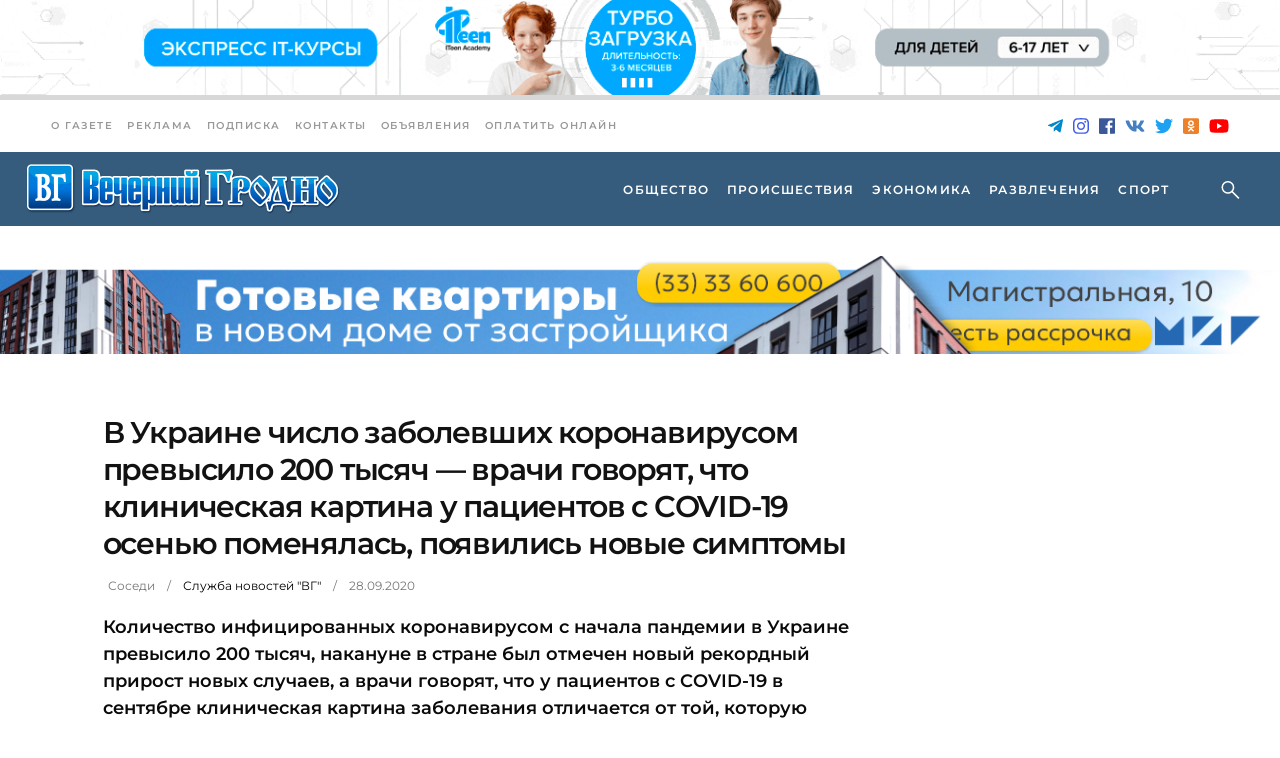

--- FILE ---
content_type: text/html; charset=UTF-8
request_url: https://vgr.by/2020/09/28/v-ukraine-chislo-zabolevshih-koronavirusom-prevyisilo-200-tyisyach-vrachi-govoryat-chto-klinicheskaya-kartina-u-pacientov-s-covid-19-osenyu-pomenyalas-poyavlyayutsya-novyie-simptomyi/
body_size: 23590
content:
<!doctype html><html lang="ru-RU"><head><meta charset="UTF-8"><meta name="viewport" content="width=device-width, initial-scale=1"><link rel='dns-prefetch' href='//fonts.googleapis.com'><title>В Украине число заболевших коронавирусом превысило 200 тысяч — врачи говорят, что клиническая картина у пациентов с COVID-19 осенью поменялась, появились новые симптомы &#8212; Вечерний Гродно</title><meta name='robots' content='max-image-preview:large' /><link rel="amphtml" href="https://vgr.by/2020/09/28/v-ukraine-chislo-zabolevshih-koronavirusom-prevyisilo-200-tyisyach-vrachi-govoryat-chto-klinicheskaya-kartina-u-pacientov-s-covid-19-osenyu-pomenyalas-poyavlyayutsya-novyie-simptomyi/amp/" /><meta name="generator" content="AMP for WP 1.1.11"/><link rel='dns-prefetch' href='//fonts.googleapis.com' /><meta name="description" content="Количество инфицированных коронавирусом с начала пандемии в Украине превысило 200 тысяч, накануне в стране был отмечен новый рекордный прирост новых случаев, а врачи говорят, что у пациентов с COVID-19 в сентябре клиническая картина заболевания отличается от той, которую наблюдали весной и летом."><meta property="og:description" content="Количество инфицированных коронавирусом с начала пандемии в Украине превысило 200 тысяч, накануне в стране был отмечен новый рекордный прирост новых случаев, а врачи говорят, что у пациентов с COVID-19 в сентябре клиническая картина заболевания отличается от той, которую наблюдали весной и летом."><meta name="twitter:description" content="Количество инфицированных коронавирусом с начала пандемии в Украине превысило 200 тысяч, накануне в стране был отмечен новый рекордный прирост новых случаев, а врачи говорят, что у пациентов с COVID-19 в сентябре клиническая картина заболевания отличается от той, которую наблюдали весной и летом."><meta name="keywords" content="2019-nCoV, COVID-19, борьба с коронавирусом, коронавирус, коронавирус новости, пандемия коронавируса, профилактика коронавируса, симптомы коронавируса, украина, хроники коронавируса, эпидемия"><meta property="og:type" content="article"><meta property="article:publisher" content="https://www.facebook.com/vgrby"><meta property="article:published_time" content="2020-09-28T13:10:06+03:00"><meta property="article:modified_time" content="2020-09-28T13:14:06+03:00"><base href="https://vgr.by/2020/09/28/v-ukraine-chislo-zabolevshih-koronavirusom-prevyisilo-200-tyisyach-vrachi-govoryat-chto-klinicheskaya-kartina-u-pacientov-s-covid-19-osenyu-pomenyalas-poyavlyayutsya-novyie-simptomyi/"><meta name="robots" content="index,follow,noodp"><meta name="googlebot" content="index,follow"><link rel="canonical" href="https://vgr.by/2020/09/28/v-ukraine-chislo-zabolevshih-koronavirusom-prevyisilo-200-tyisyach-vrachi-govoryat-chto-klinicheskaya-kartina-u-pacientov-s-covid-19-osenyu-pomenyalas-poyavlyayutsya-novyie-simptomyi/"><meta property="og:url" content="https://vgr.by/2020/09/28/v-ukraine-chislo-zabolevshih-koronavirusom-prevyisilo-200-tyisyach-vrachi-govoryat-chto-klinicheskaya-kartina-u-pacientov-s-covid-19-osenyu-pomenyalas-poyavlyayutsya-novyie-simptomyi/"><meta property="og:title" content="В Украине число заболевших коронавирусом превысило 200 тысяч — врачи говорят, что клиническая картина у пациентов с COVID-19 осенью поменялась, появились новые симптомы &#8212; Вечерний Гродно"><meta property="og:site_name" content="Новости &#8212; Новости и события Гродно. Вечерний Гродно"><meta property="og:locale" content="ru_RU"><meta name="twitter:card" content="summary_large_image"><meta name="twitter:site" content="@vgrby"><meta name="twitter:creator" content="@vgrby"><meta name="twitter:url" content="https://vgr.by/2020/09/28/v-ukraine-chislo-zabolevshih-koronavirusom-prevyisilo-200-tyisyach-vrachi-govoryat-chto-klinicheskaya-kartina-u-pacientov-s-covid-19-osenyu-pomenyalas-poyavlyayutsya-novyie-simptomyi/"><meta name="twitter:title" content="В Украине число заболевших коронавирусом превысило 200 тысяч — врачи говорят, что клиническая картина у пациентов с COVID-19 осенью поменялась, появились новые симптомы &#8212; Вечерний Гродно"><link rel="image_src" href="https://vgr.by/wp-content/uploads/2020/06/virus_ua_1.jpg"><meta name="thumbnail" content="https://vgr.by/wp-content/uploads/2020/06/virus_ua_1.jpg"><meta property="og:image" content="https://vgr.by/wp-content/uploads/2020/06/virus_ua_1.jpg"><meta property="og:image:width" content="1300"><meta property="og:image:height" content="867"><meta name="twitter:image:src" content="https://vgr.by/wp-content/uploads/2020/06/virus_ua_1.jpg"><meta name="twitter:image:width" content="1300"><meta name="twitter:image:height" content="867"><link rel="apple-touch-icon" sizes="57x57" href="https://vgr.by/wp-content/themes/vgrby/assets/img/ico/apple-icon-57x57.png"><link rel="apple-touch-icon" sizes="60x60" href="https://vgr.by/wp-content/themes/vgrby/assets/img/ico/apple-icon-60x60.png"><link rel="apple-touch-icon" sizes="72x72" href="https://vgr.by/wp-content/themes/vgrby/assets/img/ico/apple-icon-72x72.png"><link rel="apple-touch-icon" sizes="76x76" href="https://vgr.by/wp-content/themes/vgrby/assets/img/ico/apple-icon-76x76.png"><link rel="apple-touch-icon" sizes="114x114" href="https://vgr.by/wp-content/themes/vgrby/assets/img/ico/apple-icon-114x114.png"><link rel="apple-touch-icon" sizes="120x120" href="https://vgr.by/wp-content/themes/vgrby/assets/img/ico/apple-icon-120x120.png"><link rel="apple-touch-icon" sizes="144x144" href="https://vgr.by/wp-content/themes/vgrby/assets/img/ico/apple-icon-144x144.png"><link rel="apple-touch-icon" sizes="152x152" href="https://vgr.by/wp-content/themes/vgrby/assets/img/ico/apple-icon-152x152.png"><link rel="apple-touch-icon" sizes="180x180" href="https://vgr.by/wp-content/themes/vgrby/assets/img/ico/apple-icon-180x180.png"><link rel="icon" type="image/png" sizes="192x192" href="https://vgr.by/wp-content/themes/vgrby/assets/img/ico/android-icon-192x192.png"><link rel="icon" type="image/png" sizes="32x32" href="https://vgr.by/wp-content/themes/vgrby/assets/img/ico/favicon-32x32.png"><link rel="icon" type="image/png" sizes="96x96" href="https://vgr.by/wp-content/themes/vgrby/assets/img/ico/favicon-96x96.png"><link rel="icon" type="image/png" sizes="16x16" href="https://vgr.by/wp-content/themes/vgrby/assets/img/ico/favicon-16x16.png"><link rel="icon" type="image/x-icon" href="https://vgr.by/wp-content/themes/vgrby/assets/img/ico/favicon.ico"><link rel="manifest" href="https://vgr.by/wp-content/themes/vgrby/assets/img/ico/manifest.json"><meta name="msapplication-TileColor" content="#ffffff"><meta name="msapplication-TileImage" content="https://vgr.by/wp-content/themes/vgrby/assets/img/ico/ms-icon-144x144.png"><meta name="theme-color" content="#ffffff"><link rel="preconnect" href="https://fonts.googleapis.com"><link rel="preconnect" href="https://fonts.gstatic.com" crossorigin><link rel="alternate" title="oEmbed (JSON)" type="application/json+oembed" href="https://vgr.by/wp-json/oembed/1.0/embed?url=https%3A%2F%2Fvgr.by%2F2020%2F09%2F28%2Fv-ukraine-chislo-zabolevshih-koronavirusom-prevyisilo-200-tyisyach-vrachi-govoryat-chto-klinicheskaya-kartina-u-pacientov-s-covid-19-osenyu-pomenyalas-poyavlyayutsya-novyie-simptomyi%2F" /><link rel="alternate" title="oEmbed (XML)" type="text/xml+oembed" href="https://vgr.by/wp-json/oembed/1.0/embed?url=https%3A%2F%2Fvgr.by%2F2020%2F09%2F28%2Fv-ukraine-chislo-zabolevshih-koronavirusom-prevyisilo-200-tyisyach-vrachi-govoryat-chto-klinicheskaya-kartina-u-pacientov-s-covid-19-osenyu-pomenyalas-poyavlyayutsya-novyie-simptomyi%2F&#038;format=xml" /><script id="advads-ready">window.advanced_ads_ready=function(e,a){a=a||"complete";var d=function(e){return"interactive"===a?"loading"!==e:"complete"===e};d(document.readyState)?e():document.addEventListener("readystatechange",(function(a){d(a.target.readyState)&&e()}),{once:"interactive"===a})},window.advanced_ads_ready_queue=window.advanced_ads_ready_queue||[];</script><style id='wp-img-auto-sizes-contain-inline-css' type='text/css'>img:is([sizes=auto i],[sizes^="auto," i]){contain-intrinsic-size:3000px 1500px}
/*# sourceURL=wp-img-auto-sizes-contain-inline-css */</style><style id='classic-theme-styles-inline-css' type='text/css'>/*! This file is auto-generated */
.wp-block-button__link{color:#fff;background-color:#32373c;border-radius:9999px;box-shadow:none;text-decoration:none;padding:calc(.667em + 2px) calc(1.333em + 2px);font-size:1.125em}.wp-block-file__button{background:#32373c;color:#fff;text-decoration:none}
/*# sourceURL=/wp-includes/css/classic-themes.min.css */</style><link rel='stylesheet' id='journo-edge-style-handle-modules-css' href='https://vgr.by/wp-content/themes/journo/assets/css/modules.min.css?ver=6.9' type='text/css' media='all' /><style id='journo-edge-style-handle-modules-inline-css' type='text/css'>/* generated in /var/www/vgrby/data/www/vgr.by/wp-content/themes/journo/framework/admin/options/general/map.php journo_edge_page_general_style function */
.postid-136477.edgtf-boxed .edgtf-wrapper { background-color: #d8d8d8;background-attachment: fixed;}
/*# sourceURL=journo-edge-style-handle-modules-inline-css */</style><link rel='stylesheet' id='edgtf-news-style-css' href='https://vgr.by/wp-content/plugins/edgtf-news/assets/css/news.min.css?ver=6.9' type='text/css' media='all' /><link rel='stylesheet' id='journo-edge-style-handle-modules-responsive-css' href='https://vgr.by/wp-content/themes/journo/assets/css/modules-responsive.min.css?ver=6.9' type='text/css' media='all' /><link rel='stylesheet' id='edgtf-news-responsive-style-css' href='https://vgr.by/wp-content/plugins/edgtf-news/assets/css/news-responsive.min.css?ver=6.9' type='text/css' media='all' /><link rel='stylesheet' id='animate-css' href='https://vgr.by/wp-content/plugins/wp-quiz/assets/frontend/css/animate.css?ver=3.6.0' type='text/css' media='all' /><link rel='stylesheet' id='wp-quiz-css' href='https://vgr.by/wp-content/plugins/wp-quiz/assets/frontend/css/wp-quiz.css?ver=2.0.10' type='text/css' media='all' /><link rel='stylesheet' id='vgrby-child-style-css' href='https://vgr.by/wp-content/themes/vgrby/style.css?ver=2.2.11' type='text/css' media='all' /><link rel='stylesheet' id='vgrby-child-style-fotorama-css' href='https://vgr.by/wp-content/themes/vgrby/assets/css/fotorama/fotorama.css?ver=6.9' type='text/css' media='all' /><link rel='stylesheet' id='journo-edge-style-handle-default-style-css' href='https://vgr.by/wp-content/themes/journo/style.css?ver=6.9' type='text/css' media='all' /><link rel='stylesheet' id='mediaelement-css' href='https://vgr.by/wp-includes/js/mediaelement/mediaelementplayer-legacy.min.css?ver=4.2.17' type='text/css' media='all' /><link rel='stylesheet' id='wp-mediaelement-css' href='https://vgr.by/wp-includes/js/mediaelement/wp-mediaelement.min.css?ver=6.9' type='text/css' media='all' /><link rel='stylesheet' id='journo-edge-style-handle-style-dynamic-css' href='https://vgr.by/wp-content/themes/journo/assets/css/style_dynamic.css?ver=1764225760' type='text/css' media='all' /><link rel='stylesheet' id='journo-edge-style-handle-style-dynamic-responsive-css' href='https://vgr.by/wp-content/themes/journo/assets/css/style_dynamic_responsive.css?ver=1764225760' type='text/css' media='all' /><script type="text/javascript" src="https://vgr.by/wp-includes/js/jquery/jquery.min.js?ver=3.7.1" id="jquery-core-js"></script><script type="text/javascript" src="https://vgr.by/wp-includes/js/jquery/jquery-migrate.min.js?ver=3.4.1" id="jquery-migrate-js"></script><link rel="https://api.w.org/" href="https://vgr.by/wp-json/" /><link rel="alternate" title="JSON" type="application/json" href="https://vgr.by/wp-json/wp/v2/posts/136477" /><script type="application/ld+json">[{"@context":"http:\/\/schema.org\/","@type":"WPHeader","url":"https:\/\/vgr.by\/2020\/09\/28\/v-ukraine-chislo-zabolevshih-koronavirusom-prevyisilo-200-tyisyach-vrachi-govoryat-chto-klinicheskaya-kartina-u-pacientov-s-covid-19-osenyu-pomenyalas-poyavlyayutsya-novyie-simptomyi\/","headline":"В Украине число заболевших коронавирусом превысило 200 тысяч — врачи говорят, что клиническая картина у пациентов с COVID-19 осенью поменялась, появились новые симптомы","description":"Количество инфицированных коронавирусом с начала пандемии в Украине превысило 200 тысяч, накануне в стране был отмечен новый рекордный..."},{"@context":"http:\/\/schema.org\/","@type":"WPFooter","url":"https:\/\/vgr.by\/2020\/09\/28\/v-ukraine-chislo-zabolevshih-koronavirusom-prevyisilo-200-tyisyach-vrachi-govoryat-chto-klinicheskaya-kartina-u-pacientov-s-covid-19-osenyu-pomenyalas-poyavlyayutsya-novyie-simptomyi\/","headline":"В Украине число заболевших коронавирусом превысило 200 тысяч — врачи говорят, что клиническая картина у пациентов с COVID-19 осенью поменялась, появились новые симптомы","description":"Количество инфицированных коронавирусом с начала пандемии в Украине превысило 200 тысяч, накануне в стране был отмечен новый рекордный...","copyrightYear":"2020"}]</script><script type="application/ld+json">{"@context":"https:\/\/schema.org\/","@type":"NewsArticle","mainEntityOfPage":{"@type":"WebPage","@id":"https:\/\/vgr.by\/2020\/09\/28\/v-ukraine-chislo-zabolevshih-koronavirusom-prevyisilo-200-tyisyach-vrachi-govoryat-chto-klinicheskaya-kartina-u-pacientov-s-covid-19-osenyu-pomenyalas-poyavlyayutsya-novyie-simptomyi\/"},"url":"https:\/\/vgr.by\/2020\/09\/28\/v-ukraine-chislo-zabolevshih-koronavirusom-prevyisilo-200-tyisyach-vrachi-govoryat-chto-klinicheskaya-kartina-u-pacientov-s-covid-19-osenyu-pomenyalas-poyavlyayutsya-novyie-simptomyi\/","headline":"В Украине число заболевших коронавирусом превысило 200 тысяч — врачи говорят, что клиническая картина у пациентов с COVID-19 осенью поменялась, появились новые симптомы","datePublished":"2020-09-28T13:10:06+03:00","dateModified":"2020-09-28T13:14:06+03:00","publisher":{"@type":"Organization","@id":"https:\/\/vgr.by\/#organization","name":"Новости - Новости и события Гродно","logo":{"@type":"ImageObject","url":"http:\/\/vgr.by\/wp-content\/uploads\/2019\/05\/logo.png","width":600,"height":60}},"image":{"@type":"ImageObject","url":"https:\/\/vgr.by\/wp-content\/uploads\/2020\/06\/virus_ua_1.jpg","width":1300,"height":867},"articleSection":"Соседи","description":"Количество инфицированных коронавирусом с начала пандемии в Украине превысило 200 тысяч, накануне в стране был отмечен новый рекордный прирост новых случаев, а врачи говорят, что у пациентов с COVID-19 в сентябре клиническая картина заболевания отличается от той, которую наблюдали весной и летом.","author":{"@type":"Person","name":"Служба новостей \"ВГ\"","url":"https:\/\/vgr.by\/author\/newsservice\/","image":{"@type":"ImageObject","url":"https:\/\/secure.gravatar.com\/avatar\/ff9bd7dc23f2a6afa6d90b8f8eed47cbdc70d78ba6c0adeabcb32c0f2809a88e?s=96&d=wp_user_avatar&r=g","height":96,"width":96}}}</script><meta name="generator" content="Powered by WPBakery Page Builder - drag and drop page builder for WordPress."/><script type="application/ld+json">{ "@context": "http://schema.org", "@type": "BreadcrumbList", "itemListElement": [ { "@type": "ListItem", "position": 1, "item": { "@id": "https://vgr.by", "name": "Home" } }, { "@type": "ListItem", "position": 2, "item": { "@id": "https://vgr.by/2020/09/28/v-ukraine-chislo-zabolevshih-koronavirusom-prevyisilo-200-tyisyach-vrachi-govoryat-chto-klinicheskaya-kartina-u-pacientov-s-covid-19-osenyu-pomenyalas-poyavlyayutsya-novyie-simptomyi/", "name": "\u0412 \u0423\u043a\u0440\u0430\u0438\u043d\u0435 \u0447\u0438\u0441\u043b\u043e \u0437\u0430\u0431\u043e\u043b\u0435\u0432\u0448\u0438\u0445 \u043a\u043e\u0440\u043e\u043d\u0430\u0432\u0438\u0440\u0443\u0441\u043e\u043c \u043f\u0440\u0435\u0432\u044b\u0441\u0438\u043b\u043e 200 \u0442\u044b\u0441\u044f\u0447 \u2014 \u0432\u0440\u0430\u0447\u0438 \u0433\u043e\u0432\u043e\u0440\u044f\u0442, \u0447\u0442\u043e \u043a\u043b\u0438\u043d\u0438\u0447\u0435\u0441\u043a\u0430\u044f \u043a\u0430\u0440\u0442\u0438\u043d\u0430 \u0443 \u043f\u0430\u0446\u0438\u0435\u043d\u0442\u043e\u0432 \u0441 COVID-19 \u043e\u0441\u0435\u043d\u044c\u044e \u043f\u043e\u043c\u0435\u043d\u044f\u043b\u0430\u0441\u044c, \u043f\u043e\u044f\u0432\u0438\u043b\u0438\u0441\u044c \u043d\u043e\u0432\u044b\u0435 \u0441\u0438\u043c\u043f\u0442\u043e\u043c\u044b", "image": "https://vgr.by/wp-content/uploads/2020/06/virus_ua_1.jpg" } } ]
}</script><link rel="icon" href="https://vgr.by/wp-content/uploads/2022/10/ms-icon-310x310-1-150x150.png" sizes="32x32" /><link rel="icon" href="https://vgr.by/wp-content/uploads/2022/10/ms-icon-310x310-1-300x300.png" sizes="192x192" /><link rel="apple-touch-icon" href="https://vgr.by/wp-content/uploads/2022/10/ms-icon-310x310-1-300x300.png" /><meta name="msapplication-TileImage" content="https://vgr.by/wp-content/uploads/2022/10/ms-icon-310x310-1-300x300.png" /><noscript><style> .wpb_animate_when_almost_visible { opacity: 1; }</style></noscript><meta name="81a8a69179e80e4805e67c08cac3d840" content=""><meta name="rpb92e7f48baa745adb795c10a8fbcf1c1" content="44b4a25a54d73f9beb7c61eeb6a890c5"><meta name="spr-verification" content="8ffe476b21c1824"><meta name="google-site-verification" content="yH9UnSdOP23tz8xCvBK-UZswqZLu4tpW69-p9Ds3NJk"><script async src="https://www.googletagmanager.com/gtag/js?id=UA-82212018-1"></script><script>window.dataLayer = window.dataLayer || [];	function gtag(){dataLayer.push(arguments);}	gtag('js', new Date());	gtag('config', 'UA-82212018-1');</script><script async src="https://www.googletagmanager.com/gtag/js?id=G-RMZFQC9LQ8"></script><script> window.dataLayer = window.dataLayer || []; function gtag(){dataLayer.push(arguments);} gtag('js', new Date()); gtag('config', 'G-RMZFQC9LQ8'); </script><script>window.yaContextCb=window.yaContextCb||[]</script><script src="https://yandex.ru/ads/system/context.js" async></script><script>window.yaContextCb.push(()=>{ Ya.Context.AdvManager.render({ type: 'floorAd', blockId: 'R-A-1269247-34' }) })</script><script> window.yaContextCb.push(() => { Ya.Context.AdvManager.render({ "blockId": "R-A-1269247-41", "type": "floorAd", "platform": "desktop" }) }) </script><style id='global-styles-inline-css' type='text/css'>:root{--wp--preset--aspect-ratio--square: 1;--wp--preset--aspect-ratio--4-3: 4/3;--wp--preset--aspect-ratio--3-4: 3/4;--wp--preset--aspect-ratio--3-2: 3/2;--wp--preset--aspect-ratio--2-3: 2/3;--wp--preset--aspect-ratio--16-9: 16/9;--wp--preset--aspect-ratio--9-16: 9/16;--wp--preset--color--black: #000000;--wp--preset--color--cyan-bluish-gray: #abb8c3;--wp--preset--color--white: #ffffff;--wp--preset--color--pale-pink: #f78da7;--wp--preset--color--vivid-red: #cf2e2e;--wp--preset--color--luminous-vivid-orange: #ff6900;--wp--preset--color--luminous-vivid-amber: #fcb900;--wp--preset--color--light-green-cyan: #7bdcb5;--wp--preset--color--vivid-green-cyan: #00d084;--wp--preset--color--pale-cyan-blue: #8ed1fc;--wp--preset--color--vivid-cyan-blue: #0693e3;--wp--preset--color--vivid-purple: #9b51e0;--wp--preset--gradient--vivid-cyan-blue-to-vivid-purple: linear-gradient(135deg,rgb(6,147,227) 0%,rgb(155,81,224) 100%);--wp--preset--gradient--light-green-cyan-to-vivid-green-cyan: linear-gradient(135deg,rgb(122,220,180) 0%,rgb(0,208,130) 100%);--wp--preset--gradient--luminous-vivid-amber-to-luminous-vivid-orange: linear-gradient(135deg,rgb(252,185,0) 0%,rgb(255,105,0) 100%);--wp--preset--gradient--luminous-vivid-orange-to-vivid-red: linear-gradient(135deg,rgb(255,105,0) 0%,rgb(207,46,46) 100%);--wp--preset--gradient--very-light-gray-to-cyan-bluish-gray: linear-gradient(135deg,rgb(238,238,238) 0%,rgb(169,184,195) 100%);--wp--preset--gradient--cool-to-warm-spectrum: linear-gradient(135deg,rgb(74,234,220) 0%,rgb(151,120,209) 20%,rgb(207,42,186) 40%,rgb(238,44,130) 60%,rgb(251,105,98) 80%,rgb(254,248,76) 100%);--wp--preset--gradient--blush-light-purple: linear-gradient(135deg,rgb(255,206,236) 0%,rgb(152,150,240) 100%);--wp--preset--gradient--blush-bordeaux: linear-gradient(135deg,rgb(254,205,165) 0%,rgb(254,45,45) 50%,rgb(107,0,62) 100%);--wp--preset--gradient--luminous-dusk: linear-gradient(135deg,rgb(255,203,112) 0%,rgb(199,81,192) 50%,rgb(65,88,208) 100%);--wp--preset--gradient--pale-ocean: linear-gradient(135deg,rgb(255,245,203) 0%,rgb(182,227,212) 50%,rgb(51,167,181) 100%);--wp--preset--gradient--electric-grass: linear-gradient(135deg,rgb(202,248,128) 0%,rgb(113,206,126) 100%);--wp--preset--gradient--midnight: linear-gradient(135deg,rgb(2,3,129) 0%,rgb(40,116,252) 100%);--wp--preset--font-size--small: 13px;--wp--preset--font-size--medium: 20px;--wp--preset--font-size--large: 36px;--wp--preset--font-size--x-large: 42px;--wp--preset--spacing--20: 0.44rem;--wp--preset--spacing--30: 0.67rem;--wp--preset--spacing--40: 1rem;--wp--preset--spacing--50: 1.5rem;--wp--preset--spacing--60: 2.25rem;--wp--preset--spacing--70: 3.38rem;--wp--preset--spacing--80: 5.06rem;--wp--preset--shadow--natural: 6px 6px 9px rgba(0, 0, 0, 0.2);--wp--preset--shadow--deep: 12px 12px 50px rgba(0, 0, 0, 0.4);--wp--preset--shadow--sharp: 6px 6px 0px rgba(0, 0, 0, 0.2);--wp--preset--shadow--outlined: 6px 6px 0px -3px rgb(255, 255, 255), 6px 6px rgb(0, 0, 0);--wp--preset--shadow--crisp: 6px 6px 0px rgb(0, 0, 0);}:where(.is-layout-flex){gap: 0.5em;}:where(.is-layout-grid){gap: 0.5em;}body .is-layout-flex{display: flex;}.is-layout-flex{flex-wrap: wrap;align-items: center;}.is-layout-flex > :is(*, div){margin: 0;}body .is-layout-grid{display: grid;}.is-layout-grid > :is(*, div){margin: 0;}:where(.wp-block-columns.is-layout-flex){gap: 2em;}:where(.wp-block-columns.is-layout-grid){gap: 2em;}:where(.wp-block-post-template.is-layout-flex){gap: 1.25em;}:where(.wp-block-post-template.is-layout-grid){gap: 1.25em;}.has-black-color{color: var(--wp--preset--color--black) !important;}.has-cyan-bluish-gray-color{color: var(--wp--preset--color--cyan-bluish-gray) !important;}.has-white-color{color: var(--wp--preset--color--white) !important;}.has-pale-pink-color{color: var(--wp--preset--color--pale-pink) !important;}.has-vivid-red-color{color: var(--wp--preset--color--vivid-red) !important;}.has-luminous-vivid-orange-color{color: var(--wp--preset--color--luminous-vivid-orange) !important;}.has-luminous-vivid-amber-color{color: var(--wp--preset--color--luminous-vivid-amber) !important;}.has-light-green-cyan-color{color: var(--wp--preset--color--light-green-cyan) !important;}.has-vivid-green-cyan-color{color: var(--wp--preset--color--vivid-green-cyan) !important;}.has-pale-cyan-blue-color{color: var(--wp--preset--color--pale-cyan-blue) !important;}.has-vivid-cyan-blue-color{color: var(--wp--preset--color--vivid-cyan-blue) !important;}.has-vivid-purple-color{color: var(--wp--preset--color--vivid-purple) !important;}.has-black-background-color{background-color: var(--wp--preset--color--black) !important;}.has-cyan-bluish-gray-background-color{background-color: var(--wp--preset--color--cyan-bluish-gray) !important;}.has-white-background-color{background-color: var(--wp--preset--color--white) !important;}.has-pale-pink-background-color{background-color: var(--wp--preset--color--pale-pink) !important;}.has-vivid-red-background-color{background-color: var(--wp--preset--color--vivid-red) !important;}.has-luminous-vivid-orange-background-color{background-color: var(--wp--preset--color--luminous-vivid-orange) !important;}.has-luminous-vivid-amber-background-color{background-color: var(--wp--preset--color--luminous-vivid-amber) !important;}.has-light-green-cyan-background-color{background-color: var(--wp--preset--color--light-green-cyan) !important;}.has-vivid-green-cyan-background-color{background-color: var(--wp--preset--color--vivid-green-cyan) !important;}.has-pale-cyan-blue-background-color{background-color: var(--wp--preset--color--pale-cyan-blue) !important;}.has-vivid-cyan-blue-background-color{background-color: var(--wp--preset--color--vivid-cyan-blue) !important;}.has-vivid-purple-background-color{background-color: var(--wp--preset--color--vivid-purple) !important;}.has-black-border-color{border-color: var(--wp--preset--color--black) !important;}.has-cyan-bluish-gray-border-color{border-color: var(--wp--preset--color--cyan-bluish-gray) !important;}.has-white-border-color{border-color: var(--wp--preset--color--white) !important;}.has-pale-pink-border-color{border-color: var(--wp--preset--color--pale-pink) !important;}.has-vivid-red-border-color{border-color: var(--wp--preset--color--vivid-red) !important;}.has-luminous-vivid-orange-border-color{border-color: var(--wp--preset--color--luminous-vivid-orange) !important;}.has-luminous-vivid-amber-border-color{border-color: var(--wp--preset--color--luminous-vivid-amber) !important;}.has-light-green-cyan-border-color{border-color: var(--wp--preset--color--light-green-cyan) !important;}.has-vivid-green-cyan-border-color{border-color: var(--wp--preset--color--vivid-green-cyan) !important;}.has-pale-cyan-blue-border-color{border-color: var(--wp--preset--color--pale-cyan-blue) !important;}.has-vivid-cyan-blue-border-color{border-color: var(--wp--preset--color--vivid-cyan-blue) !important;}.has-vivid-purple-border-color{border-color: var(--wp--preset--color--vivid-purple) !important;}.has-vivid-cyan-blue-to-vivid-purple-gradient-background{background: var(--wp--preset--gradient--vivid-cyan-blue-to-vivid-purple) !important;}.has-light-green-cyan-to-vivid-green-cyan-gradient-background{background: var(--wp--preset--gradient--light-green-cyan-to-vivid-green-cyan) !important;}.has-luminous-vivid-amber-to-luminous-vivid-orange-gradient-background{background: var(--wp--preset--gradient--luminous-vivid-amber-to-luminous-vivid-orange) !important;}.has-luminous-vivid-orange-to-vivid-red-gradient-background{background: var(--wp--preset--gradient--luminous-vivid-orange-to-vivid-red) !important;}.has-very-light-gray-to-cyan-bluish-gray-gradient-background{background: var(--wp--preset--gradient--very-light-gray-to-cyan-bluish-gray) !important;}.has-cool-to-warm-spectrum-gradient-background{background: var(--wp--preset--gradient--cool-to-warm-spectrum) !important;}.has-blush-light-purple-gradient-background{background: var(--wp--preset--gradient--blush-light-purple) !important;}.has-blush-bordeaux-gradient-background{background: var(--wp--preset--gradient--blush-bordeaux) !important;}.has-luminous-dusk-gradient-background{background: var(--wp--preset--gradient--luminous-dusk) !important;}.has-pale-ocean-gradient-background{background: var(--wp--preset--gradient--pale-ocean) !important;}.has-electric-grass-gradient-background{background: var(--wp--preset--gradient--electric-grass) !important;}.has-midnight-gradient-background{background: var(--wp--preset--gradient--midnight) !important;}.has-small-font-size{font-size: var(--wp--preset--font-size--small) !important;}.has-medium-font-size{font-size: var(--wp--preset--font-size--medium) !important;}.has-large-font-size{font-size: var(--wp--preset--font-size--large) !important;}.has-x-large-font-size{font-size: var(--wp--preset--font-size--x-large) !important;}
/*# sourceURL=global-styles-inline-css */</style></head><body class="wp-singular post-template-default single single-post postid-136477 single-format-standard wp-theme-journo wp-child-theme-vgrby edgt-core-1.1 edgt-news-1.0.3 vrg-by-child-ver-1.0.2 journo-ver-1.7 edgtf-boxed edgtf-grid-1100 edgtf-empty-google-api edgtf-light-header edgtf-sticky-header-on-scroll-down-up edgtf-dropdown-animate-height edgtf-header-standard edgtf-menu-area-shadow-disable edgtf-menu-area-in-grid-shadow-disable edgtf-menu-area-border-disable edgtf-menu-area-in-grid-border-disable edgtf-logo-area-border-disable edgtf-header-logo-area-in-grid-padding edgtf-default-mobile-header edgtf-sticky-up-mobile-header edgtf-header-top-enabled edgtf-top-bar-in-grid-padding edgtf-fullscreen-search edgtf-search-fade wpb-js-composer js-comp-ver-6.4.1 vc_responsive"><div class="edgtf-wrapper"><div class="edgtf-wrapper-inner"><div class="dmi-header-ads"></div><div class="edgtf-top-bar"><div class="edgtf-vertical-align-containers"><div class="edgtf-position-left"><div class="edgtf-position-left-inner"><div id="nav_menu-2" class="widget widget_nav_menu edgtf-top-bar-widget"><div class="menu-top-bar-container"><ul id="menu-top-bar" class="menu"><li id="menu-item-107317" class="menu-item menu-item-type-post_type menu-item-object-page menu-item-107317"><a href="https://vgr.by/gazeta/">О газете</a></li><li id="menu-item-107321" class="menu-item menu-item-type-post_type menu-item-object-page menu-item-107321"><a href="https://vgr.by/reclama/">Реклама</a></li><li id="menu-item-108509" class="menu-item menu-item-type-custom menu-item-object-custom menu-item-108509"><a href="/subscribe-erip/">Подписка</a></li><li id="menu-item-108511" class="menu-item menu-item-type-post_type menu-item-object-page menu-item-108511"><a href="https://vgr.by/gazeta/kak-nas-nayti/">Контакты</a></li><li id="menu-item-108574" class="menu-item menu-item-type-post_type menu-item-object-page menu-item-108574"><a href="https://vgr.by/advert/">Объявления</a></li><li id="menu-item-174705" class="menu-item menu-item-type-post_type menu-item-object-page menu-item-174705"><a href="https://vgr.by/kak-oplatit-reklamu-v-vechernem-grodno-onlajn/">Оплатить онлайн</a></li></ul></div></div></div></div><div class="edgtf-position-right"><div class="edgtf-position-right-inner"><div class="widget widget_true_presentday_widget edgtf-top-bar-widget">Четверг, 22 января</div><div id="true_social_icon_link_widget-2" class="widget widget_true_social_icon_link_widget edgtf-top-bar-widget"><a href="https://t.me/vgrby" target="_blank" rel="nofollow" class="icon-telegram" title="Telegram"><svg class="svg-inline--fa fa-telegram-plane fa-w-14" aria-hidden="true" focusable="false" role="img" xmlns="http://www.w3.org/2000/svg" viewBox="0 0 448 512" data-fa-i2svg=""><path fill="currentColor" d="M446.7 98.6l-67.6 318.8c-5.1 22.5-18.4 28.1-37.3 17.5l-103-75.9-49.7 47.8c-5.5 5.5-10.1 10.1-20.7 10.1l7.4-104.9 190.9-172.5c8.3-7.4-1.8-11.5-12.9-4.1L117.8 284 16.2 252.2c-22.1-6.9-22.5-22.1 4.6-32.7L418.2 66.4c18.4-6.9 34.5 4.1 28.5 32.2z"></path></svg></a><a href="https://www.instagram.com/vecherniygrodno" target="_blank" rel="nofollow" class="icon-instagram" title="Instagram"><svg class="svg-inline--fa fa-instagram fa-w-14" aria-hidden="true" focusable="false" role="img" xmlns="http://www.w3.org/2000/svg" viewBox="0 0 448 512" data-fa-i2svg=""><path fill="currentColor" d="M224.1 141c-63.6 0-114.9 51.3-114.9 114.9s51.3 114.9 114.9 114.9S339 319.5 339 255.9 287.7 141 224.1 141zm0 189.6c-41.1 0-74.7-33.5-74.7-74.7s33.5-74.7 74.7-74.7 74.7 33.5 74.7 74.7-33.6 74.7-74.7 74.7zm146.4-194.3c0 14.9-12 26.8-26.8 26.8-14.9 0-26.8-12-26.8-26.8s12-26.8 26.8-26.8 26.8 12 26.8 26.8zm76.1 27.2c-1.7-35.9-9.9-67.7-36.2-93.9-26.2-26.2-58-34.4-93.9-36.2-37-2.1-147.9-2.1-184.9 0-35.8 1.7-67.6 9.9-93.9 36.1s-34.4 58-36.2 93.9c-2.1 37-2.1 147.9 0 184.9 1.7 35.9 9.9 67.7 36.2 93.9s58 34.4 93.9 36.2c37 2.1 147.9 2.1 184.9 0 35.9-1.7 67.7-9.9 93.9-36.2 26.2-26.2 34.4-58 36.2-93.9 2.1-37 2.1-147.8 0-184.8zM398.8 388c-7.8 19.6-22.9 34.7-42.6 42.6-29.5 11.7-99.5 9-132.1 9s-102.7 2.6-132.1-9c-19.6-7.8-34.7-22.9-42.6-42.6-11.7-29.5-9-99.5-9-132.1s-2.6-102.7 9-132.1c7.8-19.6 22.9-34.7 42.6-42.6 29.5-11.7 99.5-9 132.1-9s102.7-2.6 132.1 9c19.6 7.8 34.7 22.9 42.6 42.6 11.7 29.5 9 99.5 9 132.1s2.7 102.7-9 132.1z"></path></svg></a><a href="https://www.facebook.com/vgrby" target="_blank" rel="nofollow" class="icon-facebook" title="Facebook"><svg class="svg-inline--fa fa-facebook fa-w-14" aria-hidden="true" focusable="false" role="img" xmlns="http://www.w3.org/2000/svg" viewBox="0 0 448 512" data-fa-i2svg=""><path fill="currentColor" d="M448 56.7v398.5c0 13.7-11.1 24.7-24.7 24.7H309.1V306.5h58.2l8.7-67.6h-67v-43.2c0-19.6 5.4-32.9 33.5-32.9h35.8v-60.5c-6.2-.8-27.4-2.7-52.2-2.7-51.6 0-87 31.5-87 89.4v49.9h-58.4v67.6h58.4V480H24.7C11.1 480 0 468.9 0 455.3V56.7C0 43.1 11.1 32 24.7 32h398.5c13.7 0 24.8 11.1 24.8 24.7z"></path></svg></a><a href="https://vk.com/publicvgrby" target="_blank" rel="nofollow" class="icon-vk" title="VK"><svg class="svg-inline--fa fa-vk fa-w-18" aria-hidden="true" focusable="false" role="img" xmlns="http://www.w3.org/2000/svg" viewBox="0 0 576 512" data-fa-i2svg=""><path fill="currentColor" d="M545 117.7c3.7-12.5 0-21.7-17.8-21.7h-58.9c-15 0-21.9 7.9-25.6 16.7 0 0-30 73.1-72.4 120.5-13.7 13.7-20 18.1-27.5 18.1-3.7 0-9.4-4.4-9.4-16.9V117.7c0-15-4.2-21.7-16.6-21.7h-92.6c-9.4 0-15 7-15 13.5 0 14.2 21.2 17.5 23.4 57.5v86.8c0 19-3.4 22.5-10.9 22.5-20 0-68.6-73.4-97.4-157.4-5.8-16.3-11.5-22.9-26.6-22.9H38.8c-16.8 0-20.2 7.9-20.2 16.7 0 15.6 20 93.1 93.1 195.5C160.4 378.1 229 416 291.4 416c37.5 0 42.1-8.4 42.1-22.9 0-66.8-3.4-73.1 15.4-73.1 8.7 0 23.7 4.4 58.7 38.1 40 40 46.6 57.9 69 57.9h58.9c16.8 0 25.3-8.4 20.4-25-11.2-34.9-86.9-106.7-90.3-111.5-8.7-11.2-6.2-16.2 0-26.2.1-.1 72-101.3 79.4-135.6z"></path></svg></a><a href="https://twitter.com/vgrby" target="_blank" rel="nofollow" class="icon-twitter" title="Twitter"><svg class="svg-inline--fa fa-twitter fa-w-16" aria-hidden="true" focusable="false" role="img" xmlns="http://www.w3.org/2000/svg" viewBox="0 0 512 512" data-fa-i2svg=""><path fill="currentColor" d="M459.37 151.716c.325 4.548.325 9.097.325 13.645 0 138.72-105.583 298.558-298.558 298.558-59.452 0-114.68-17.219-161.137-47.106 8.447.974 16.568 1.299 25.34 1.299 49.055 0 94.213-16.568 130.274-44.832-46.132-.975-84.792-31.188-98.112-72.772 6.498.974 12.995 1.624 19.818 1.624 9.421 0 18.843-1.3 27.614-3.573-48.081-9.747-84.143-51.98-84.143-102.985v-1.299c13.969 7.797 30.214 12.67 47.431 13.319-28.264-18.843-46.781-51.005-46.781-87.391 0-19.492 5.197-37.36 14.294-52.954 51.655 63.675 129.3 105.258 216.365 109.807-1.624-7.797-2.599-15.918-2.599-24.04 0-57.828 46.782-104.934 104.934-104.934 30.213 0 57.502 12.67 76.67 33.137 23.715-4.548 46.456-13.32 66.599-25.34-7.798 24.366-24.366 44.833-46.132 57.827 21.117-2.273 41.584-8.122 60.426-16.243-14.292 20.791-32.161 39.308-52.628 54.253z"></path></svg></a><a href="https://ok.ru/group/51961402818722" target="_blank" rel="nofollow" class="icon-odnoklassniki" title="Одноклассники"><svg class="svg-inline--fa fa-odnoklassniki-square fa-w-14" aria-hidden="true" focusable="false" role="img" xmlns="http://www.w3.org/2000/svg" viewBox="0 0 448 512" data-fa-i2svg=""><path fill="currentColor" d="M184.2 177.1c0-22.1 17.9-40 39.8-40s39.8 17.9 39.8 40c0 22-17.9 39.8-39.8 39.8s-39.8-17.9-39.8-39.8zM448 80v352c0 26.5-21.5 48-48 48H48c-26.5 0-48-21.5-48-48V80c0-26.5 21.5-48 48-48h352c26.5 0 48 21.5 48 48zm-305.1 97.1c0 44.6 36.4 80.9 81.1 80.9s81.1-36.2 81.1-80.9c0-44.8-36.4-81.1-81.1-81.1s-81.1 36.2-81.1 81.1zm174.5 90.7c-4.6-9.1-17.3-16.8-34.1-3.6 0 0-22.7 18-59.3 18s-59.3-18-59.3-18c-16.8-13.2-29.5-5.5-34.1 3.6-7.9 16.1 1.1 23.7 21.4 37 17.3 11.1 41.2 15.2 56.6 16.8l-12.9 12.9c-18.2 18-35.5 35.5-47.7 47.7-17.6 17.6 10.7 45.8 28.4 28.6l47.7-47.9c18.2 18.2 35.7 35.7 47.7 47.9 17.6 17.2 46-10.7 28.6-28.6l-47.7-47.7-13-12.9c15.5-1.6 39.1-5.9 56.2-16.8 20.4-13.3 29.3-21 21.5-37z"></path></svg></a><a href="https://www.youtube.com/channel/UC7Tpkspt5r-wxdbQA4UGL6Q?feature=watch" target="_blank" rel="nofollow" class="icon-youtube" title="Youtube"><svg class="svg-inline--fa fa-youtube fa-w-18" aria-hidden="true" focusable="false" role="img" xmlns="http://www.w3.org/2000/svg" viewBox="0 0 576 512" data-fa-i2svg=""><path fill="currentColor" d="M549.655 124.083c-6.281-23.65-24.787-42.276-48.284-48.597C458.781 64 288 64 288 64S117.22 64 74.629 75.486c-23.497 6.322-42.003 24.947-48.284 48.597-11.412 42.867-11.412 132.305-11.412 132.305s0 89.438 11.412 132.305c6.281 23.65 24.787 41.5 48.284 47.821C117.22 448 288 448 288 448s170.78 0 213.371-11.486c23.497-6.321 42.003-24.171 48.284-47.821 11.412-42.867 11.412-132.305 11.412-132.305s0-89.438-11.412-132.305zm-317.51 213.508V175.185l142.739 81.205-142.739 81.201z"></path></svg></a></div></div></div></div></div><div class="edgtf-fullscreen-search-holder"><a class="edgtf-fullscreen-search-close" href="javascript:void(0)"><svg xmlns="http://www.w3.org/2000/svg" class="svg-inline--fa fa-images fa-w-18" viewBox="0 0 48 48"><path d="m12.45 37.65-2.1-2.1L21.9 24 10.35 12.45l2.1-2.1L24 21.9l11.55-11.55 2.1 2.1L26.1 24l11.55 11.55-2.1 2.1L24 26.1Z"></path></svg></a><div class="edgtf-fullscreen-search-table"><div class="edgtf-fullscreen-search-cell"><div class="edgtf-fullscreen-search-inner"><form action="/" class="edgtf-fullscreen-search-form" method="get"><div class="edgtf-form-holder"><div class="edgtf-form-holder-inner"><div class="edgtf-field-holder"><input type="text" placeholder="Поиск по..." name="s" class="edgtf-search-field" autocomplete="off"/></div><button type="submit" class="edgtf-search-submit"><svg class="svg-inline--fa fa-images fa-w-18" viewBox="0 0 48 48" xmlns="http://www.w3.org/2000/svg"><path fill="currentColor" d="M39.8 41.95 26.65 28.8q-1.5 1.3-3.5 2.025-2 .725-4.25.725-5.4 0-9.15-3.75T6 18.75q0-5.3 3.75-9.05 3.75-3.75 9.1-3.75 5.3 0 9.025 3.75 3.725 3.75 3.725 9.05 0 2.15-.7 4.15-.7 2-2.1 3.75L42 39.75Zm-20.95-13.4q4.05 0 6.9-2.875Q28.6 22.8 28.6 18.75t-2.85-6.925Q22.9 8.95 18.85 8.95q-4.1 0-6.975 2.875T9 18.75q0 4.05 2.875 6.925t6.975 2.875Z"></path></svg></button><div class="edgtf-line"></div></div></div></form></div></div></div></div><header class="edgtf-page-header"><div class="edgtf-menu-area edgtf-menu-right"><div class="edgtf-grid"><div class="edgtf-vertical-align-containers"><div class="edgtf-position-left"><div class="edgtf-position-left-inner"><div class="edgtf-logo-wrapper"><a itemprop="url" href="/" style="height: 50px;" title="Новости &#8212; Новости и события Гродно. Вечерний Гродно"><img itemprop="image" style="opacity: 1;" class="edgtf-normal-logo" src="https://vgr.by/wp-content/themes/vgrby/assets/img/logo.png" alt="Новости &#8212; Новости и события Гродно. Вечерний Гродно"></a></div></div></div><div class="edgtf-position-right"><div class="edgtf-position-right-inner"><nav class="edgtf-main-menu edgtf-drop-down edgtf-default-nav"><ul id="menu-main-navigation" class="clearfix"><li id="nav-menu-item-108515" class="menu-item menu-item-type-taxonomy menu-item-object-category narrow"><a href="https://vgr.by/novosti/society/" class=""><span class="item_outer"><span class="item_text">Общество</span></span></a></li><li id="nav-menu-item-107338" class="menu-item menu-item-type-taxonomy menu-item-object-category narrow"><a href="https://vgr.by/novosti/proishestviya/" class=""><span class="item_outer"><span class="item_text">Происшествия</span></span></a></li><li id="nav-menu-item-107339" class="menu-item menu-item-type-taxonomy menu-item-object-category narrow"><a href="https://vgr.by/novosti/economics/" class=""><span class="item_outer"><span class="item_text">Экономика</span></span></a></li><li id="nav-menu-item-186188" class="menu-item menu-item-type-taxonomy menu-item-object-category narrow"><a href="https://vgr.by/novosti/culture/" class=""><span class="item_outer"><span class="item_text">Развлечения</span></span></a></li><li id="nav-menu-item-186187" class="menu-item menu-item-type-taxonomy menu-item-object-category narrow"><a href="https://vgr.by/novosti/sports-activities/" class=""><span class="item_outer"><span class="item_text">Спорт</span></span></a></li></ul></nav><a class="edgtf-search-opener edgtf-icon-has-hover" href="javascript:void(0)"><span class="edgtf-search-opener-wrapper"><span aria-hidden="true" class="edgtf-icon-font-elegant icon_search "></span></span></a><a data-hover-color="#707070" style="color: rgb(255, 255, 255);" class="edgtf-search-opener edgtf-icon-has-hover" href="javascript:void(0)"><span class="edgtf-search-opener-wrapper"><svg class="svg-inline--fa fa-images fa-w-18" viewBox="0 0 48 48" xmlns="http://www.w3.org/2000/svg"><path fill="currentColor" d="M39.8 41.95 26.65 28.8q-1.5 1.3-3.5 2.025-2 .725-4.25.725-5.4 0-9.15-3.75T6 18.75q0-5.3 3.75-9.05 3.75-3.75 9.1-3.75 5.3 0 9.025 3.75 3.725 3.75 3.725 9.05 0 2.15-.7 4.15-.7 2-2.1 3.75L42 39.75Zm-20.95-13.4q4.05 0 6.9-2.875Q28.6 22.8 28.6 18.75t-2.85-6.925Q22.9 8.95 18.85 8.95q-4.1 0-6.975 2.875T9 18.75q0 4.05 2.875 6.925t6.975 2.875Z"></path></svg></span></a></div></div></div></div></div><div class="edgtf-sticky-header"><div class="edgtf-sticky-holder edgtf-menu-right"><div class="edgtf-grid"><div class="edgtf-vertical-align-containers"><div class="edgtf-position-left"><div class="edgtf-position-left-inner"><div class="edgtf-logo-wrapper"><a itemprop="url" href="/" style="height: 42px;"><img itemprop="image" class="edgtf-normal-logo" src="https://vgr.by/wp-content/themes/vgrby/assets/img/logo-sticky.png" alt="Новости &#8212; Новости и события Гродно. Вечерний Гродно"></a></div></div></div><div class="edgtf-position-right"><div class="edgtf-position-right-inner"><nav class="edgtf-main-menu edgtf-drop-down edgtf-sticky-nav"><ul id="menu-main-navigation-1" class="clearfix"><li id="sticky-nav-menu-item-108515" class="menu-item menu-item-type-taxonomy menu-item-object-category narrow"><a href="https://vgr.by/novosti/society/" class=""><span class="item_outer"><span class="item_text">Общество</span><span class="plus"></span></span></a></li><li id="sticky-nav-menu-item-107338" class="menu-item menu-item-type-taxonomy menu-item-object-category narrow"><a href="https://vgr.by/novosti/proishestviya/" class=""><span class="item_outer"><span class="item_text">Происшествия</span><span class="plus"></span></span></a></li><li id="sticky-nav-menu-item-107339" class="menu-item menu-item-type-taxonomy menu-item-object-category narrow"><a href="https://vgr.by/novosti/economics/" class=""><span class="item_outer"><span class="item_text">Экономика</span><span class="plus"></span></span></a></li><li id="sticky-nav-menu-item-186188" class="menu-item menu-item-type-taxonomy menu-item-object-category narrow"><a href="https://vgr.by/novosti/culture/" class=""><span class="item_outer"><span class="item_text">Развлечения</span><span class="plus"></span></span></a></li><li id="sticky-nav-menu-item-186187" class="menu-item menu-item-type-taxonomy menu-item-object-category narrow"><a href="https://vgr.by/novosti/sports-activities/" class=""><span class="item_outer"><span class="item_text">Спорт</span><span class="plus"></span></span></a></li></ul></nav><a class="edgtf-search-opener edgtf-icon-has-hover" href="javascript:void(0)"><span class="edgtf-search-opener-wrapper"><span aria-hidden="true" class="edgtf-icon-font-elegant icon_search "></span></span></a><a data-hover-color="#707070" style="color: rgb(255, 255, 255);" class="edgtf-search-opener edgtf-icon-has-hover" href="javascript:void(0)"><span class="edgtf-search-opener-wrapper"><svg class="svg-inline--fa fa-images fa-w-18" viewBox="0 0 48 48" xmlns="http://www.w3.org/2000/svg"><path fill="currentColor" d="M39.8 41.95 26.65 28.8q-1.5 1.3-3.5 2.025-2 .725-4.25.725-5.4 0-9.15-3.75T6 18.75q0-5.3 3.75-9.05 3.75-3.75 9.1-3.75 5.3 0 9.025 3.75 3.725 3.75 3.725 9.05 0 2.15-.7 4.15-.7 2-2.1 3.75L42 39.75Zm-20.95-13.4q4.05 0 6.9-2.875Q28.6 22.8 28.6 18.75t-2.85-6.925Q22.9 8.95 18.85 8.95q-4.1 0-6.975 2.875T9 18.75q0 4.05 2.875 6.925t6.975 2.875Z"></path></svg></span></a></div></div></div></div></div></div></header><header class="edgtf-mobile-header"><div class="edgtf-mobile-header-inner"><div class="edgtf-mobile-header-holder"><div class="edgtf-grid"><div class="edgtf-vertical-align-containers"><div class="edgtf-vertical-align-containers"><div class="edgtf-mobile-menu-opener"><a href="javascript:void(0)"><span class="edgtf-mobile-menu-icon"><svg class="svg-inline--fa fa-menu fa-w-18" xmlns="http://www.w3.org/2000/svg" viewBox="0 0 48 48"><path fill="currentColor" d="M6 36v-3h36v3Zm0-10.5v-3h36v3ZM6 15v-3h36v3Z"/></svg></span></a></div><div class="edgtf-position-center"><div class="edgtf-position-center-inner"><div class="edgtf-mobile-logo-wrapper"><a itemprop="url" href="/" style="height: 42px"><img itemprop="image" src="https://vgr.by/wp-content/themes/vgrby/assets/img/logo-sticky.png" Новости &#8212; Новости и события Гродно. Вечерний Гродно></a></div></div></div><div class="edgtf-position-right"><div class="edgtf-position-right-inner"></div></div></div></div></div></div><nav class="edgtf-mobile-nav" role="navigation" aria-label="Mobile Menu"><div class="edgtf-grid"><ul id="menu-mobile-navigation" class=""><li id="mobile-menu-item-108516" class="menu-item menu-item-type-taxonomy menu-item-object-category "><a href="https://vgr.by/novosti/society/" class=""><span>Общество</span></a></li><li id="mobile-menu-item-108517" class="menu-item menu-item-type-taxonomy menu-item-object-category "><a href="https://vgr.by/novosti/proishestviya/" class=""><span>Происшествия</span></a></li><li id="mobile-menu-item-108518" class="menu-item menu-item-type-taxonomy menu-item-object-category "><a href="https://vgr.by/novosti/economics/" class=""><span>Экономика</span></a></li><li id="mobile-menu-item-108519" class="menu-item menu-item-type-taxonomy menu-item-object-category "><a href="https://vgr.by/novosti/culture/" class=""><span>Развлечения</span></a></li><li id="mobile-menu-item-108523" class="menu-item menu-item-type-taxonomy menu-item-object-category "><a href="https://vgr.by/novosti/v-mire/" class=""><span>В мире</span></a></li><li id="mobile-menu-item-108520" class="menu-item menu-item-type-taxonomy menu-item-object-category "><a href="https://vgr.by/novosti/sports-activities/" class=""><span>Спорт</span></a></li><li id="mobile-menu-item-108521" class="menu-item menu-item-type-post_type menu-item-object-page "><a href="https://vgr.by/subscribe-erip/" class=""><span>Подписка</span></a></li><li id="mobile-menu-item-164039" class="menu-item menu-item-type-post_type menu-item-object-page "><a href="https://vgr.by/weather-in-grodno/" class=""><span>Прогноз погоды в Гродно</span></a></li><li id="mobile-menu-item-108522" class="menu-item menu-item-type-post_type menu-item-object-page "><a href="https://vgr.by/reclama/" class=""><span>Реклама</span></a></li><li id="mobile-menu-item-108575" class="menu-item menu-item-type-post_type menu-item-object-page "><a href="https://vgr.by/advert/" class=""><span>Частные объявления</span></a></li><li id="mobile-menu-item-174701" class="menu-item menu-item-type-post_type menu-item-object-page "><a href="https://vgr.by/kak-oplatit-reklamu-v-vechernem-grodno-onlajn/" class=""><span>Оплатить онлайн</span></a></li></ul></div></nav></div></header><div class="edgtf-content" ><div class="edgtf-content-inner edgtf-content-inner-padding-top"><div class="ads-placement ads-placement-desktop ads-placement-margin-top-none"><div class="advads-elections-2025" id="advads-1190775193"><a href="https://mir.pzs.by" target="_blank" aria-label="ВГ (1300х100)"><img src="https://vgr.by/wp-content/uploads/2025/08/vg-1300h100.png" alt="" width="1300" height="100" /></a></div></div><div class="edgtf-container"><div class="edgtf-container-inner clearfix"><div class="edgtf-grid-row edgtf-content-has-sidebar"><div class="edgtf-page-content-holder edgtf-grid-col-9"><div class="edgtf-blog-holder edgtf-blog-single edgtf-blog-single-standard"><article id="post-136477" class="post-136477 post type-post status-publish format-standard has-post-thumbnail hentry category-neighbourhood tag-2019-ncov tag-covid-19 tag-borba-s-koronavirusom tag-koronavirus tag-koronavirus-novosti tag-pandemiya-koronavirusa tag-profilaktika-koronavirusa tag-simptomyi-koronavirusa tag-ukraina tag-hroniki-koronavirusa tag-epidemiya"><div class="edgtf-post-content"><div class="edgtf-post-text edgtf-post-header"><div class= "edgtf-post-text-inner"><h1 itemprop="name" class="entry-title edgtf-post-title">В Украине число заболевших коронавирусом превысило 200 тысяч — врачи говорят, что клиническая картина у пациентов с COVID-19 осенью поменялась, появились новые симптомы</h1><div class="edgtf-post-info"><div class="edgtf-post-info-category"><a href="https://vgr.by/novosti/neighbourhood/" rel="category tag">Соседи</a></div><div class="edgtf-post-info-author"><a itemprop="author" class="edgtf-post-info-author-link" href="https://vgr.by/author/newsservice/"> Служба новостей "ВГ" </a></div><div itemprop="dateCreated" class="edgtf-post-info-date entry-date published updated"><a itemprop="url" href="#"> 28.09.2020 </a></div></div><div class="edgtf-post-excerpt-holder"><p itemprop="description" class="edgtf-post-excerpt"> Количество инфицированных коронавирусом с начала пандемии в Украине превысило 200 тысяч, накануне в стране был отмечен новый рекордный прирост новых случаев, а врачи говорят, что у пациентов с COVID-19 в сентябре клиническая картина заболевания отличается от той, которую наблюдали весной и летом. </p></div></div></div><div class="edgtf-post-heading edgtf-post-heading-medium"><div class="edgtf-post-image"><img width="1300" height="867" src="https://vgr.by/wp-content/uploads/2020/06/virus_ua_1.jpg" class="attachment-full size-full wp-post-image" alt="" decoding="async" fetchpriority="high" srcset="https://vgr.by/wp-content/uploads/2020/06/virus_ua_1.jpg 1300w, https://vgr.by/wp-content/uploads/2020/06/virus_ua_1-300x200.jpg 300w, https://vgr.by/wp-content/uploads/2020/06/virus_ua_1-1024x683.jpg 1024w, https://vgr.by/wp-content/uploads/2020/06/virus_ua_1-768x512.jpg 768w" sizes="(max-width: 1300px) 100vw, 1300px" /><div class="edgtf-post-image-excerpt"> Фото: Черновицкая ОГА </div></div></div><div class="edgtf-post-text"><div class= "edgtf-post-text-inner"><div class="edgtf-post-info-bottom edgtf-post-group"><a target="_blank" rel="nofollow" href="https://t.me/vgrby"><img alt="Вечерка в Телеграм" src="https://vgr.by/wp-content/themes/vgrby/assets/img/vgr-telegram.png"></a><a target="_blank" rel="nofollow" href="https://www.instagram.com/vecherniygrodno"><img alt="Вечерка в Instagram" src="https://vgr.by/wp-content/themes/vgrby/assets/img/vgr-instagram.png"></a></div><div class="edgtf-post-text-main"><p>По данным Министерства здравоохранения Украины на 28 сентября число подтвержденных случаев заражения коронавирусом составило 201 305, с начала пандемии от COVID-19 умерли 3 996 человек, выздоровели 88 453 человек. За последние сутки в стране выявили 2 671 новый случай заболевания, в субботу был зафиксирован рекорд по этому показателю за все время пандемии — 3 833 человека. Всего в стране проведено 2 226 508 тестов.</p><p>В тоже время украинские медики отмечают, что у больных коронавирусом в последнее время стали появляться новые симптомы.</p><div class="advads-in-content" id="advads-1699025285"><div id="yandex_rtb_R-A-1269247-14"></div><script>window.yaContextCb.push(()=>{ Ya.Context.AdvManager.render({ renderTo: 'yandex_rtb_R-A-1269247-14', blockId: 'R-A-1269247-14' })
})</script></div><p>Так, по словам заведующей приемным отделением Харьковской областной инфекционной больницы Светланы Молоковой, за полгода циркуляции коронавируса клиническая картина и симптомы COVID-19 изменились:</p><blockquote><p>— Больные, которые попадали в марте, отличаются от больных, поступающих в сентябре. При этом говорить, что изменился и стал более агрессивным сам вирус слишком рано — это большая исследовательская работа, — <a href="https://suspilne.media/66451-katastrofa-an-46-kerivnictvo-polotiv-vidstoronili-na-cas-slidstva-samopisci-vcilili/" target="_blank" rel="noopener noreferrer">рассказала</a> завотделением журналистам Suspilne.media.</p></blockquote><p>Она отметила, что врачи пока могут делать выводы, только основываясь на собственных наблюдениях.</p><div class="advads-in-content-2" id="advads-739688635"><div id="yandex_rtb_R-A-1269247-35"></div><script>window.yaContextCb.push(()=>{ Ya.Context.AdvManager.render({ renderTo: 'yandex_rtb_R-A-1269247-35', blockId: 'R-A-1269247-35' })
})</script></div><blockquote><p>— Те больные, которые поступали к нам в марте, отличались даже от тех, кто был в мае, и так далее. Сейчас наблюдаются новые симптомы. Одно время больные жаловались только на слабость и температуру 37-38 градусов, позже чаще стали выявлять у больных двустороннюю пневмонию. Еще позже картина изменилась: пациенты уже жаловались на сильную боль в горле и высокую температуру до 39 градусов. В августе ближе к сентябрю стали появляться пациенты, которые жаловались на насморк и общие признаки респираторных инфекций: першение в горле, насморк, иногда температура есть, иногда — нет. Два-три дня может быть сухой кашель, позже — продуктивный кашель и отдышка.</p></blockquote><p>Напомним, еще весной медики утверждали, что насморк и чихание не характерны для COVID-19, позже стали появляться сообщения о том, что у коронавируса гораздо больше симптомов, чем считалось изначально — некоторые эксперты говорили даже о том, что у инфицированных может появляться сыпь на коже. Поэтому медики единодушны в своих призывах при любом недомогании оставаться дома и вызывать врача, не заниматься самолечением и тщательно следить за своим здоровьем.</p><p><strong><a href="https://vgr.by/2020/09/25/kak-ne-zarazitsya-koronavirusom-minzdrav-napomnil-o-vazhnosti-socialnogo-distancirovaniya-i-pravilah-nosheniya-medicinskih-masok/">Как не заразиться коронавирусом — Минздрав напомнил о важности социального дистанцирования и правилах ношения медицинских масок</a></strong></p><p><strong><a href="https://vgr.by/2020/03/10/simptomyi-sposobyi-peredachi-i-metodyi-profilaktiki-vse-chto-nuzhno-znat-chtobyi-ne-zarazitsya-koronavirusom-v-prostoy-i-ponyatnoy-infografike/">Симптомы, способы передачи и методы профилактики — все, что нужно знать, чтобы не заразиться коронавирусом, в простой и понятной инфографике</a></strong></p><h4 style="text-align: center;"><span style="font-size: 14pt;"><strong>«Вечерний Гродно» продолжает следить за событиями — всю информацию <span style="color: #800000;"><a style="color: #800000;" href="https://vgr.by/tag/2019-ncov/" target="_blank" rel="noopener noreferrer">о распространении коронавируса COVID-19 можно найти на нашем сайте</a></span></strong></span></h4><script type="text/javascript">(function(){var XHR = ( "onload" in new XMLHttpRequest() ) ? XMLHttpRequest : XDomainRequest;var xhr = new XHR();var url = "https://vgr.by/wp-content/plugins/ajax-hits-counter/increment-hits/index.php?post_id=136477&t=" + ( parseInt( new Date().getTime() ) ) + "&r=" + ( parseInt( Math.random() * 100000 ) );xhr.open("GET", url, true);xhr.setRequestHeader( "Cache-Control", "no-cache" );xhr.setRequestHeader( "Content-Type", "application/json" );xhr.timeout = 60000;xhr.send();xhr.onreadystatechange = function(){if( this.readyState != 4 ){return;}if( this.status && this.status == 200 ){if( typeof ajaxHitsCounterSuccessCallback === "function" ){ ajaxHitsCounterSuccessCallback( this );}}else{if( typeof ajaxHitsCounterFailedCallback === "function" ){ ajaxHitsCounterFailedCallback( this );}}}})();</script></div><div class="edgtf-post-info-bottom clearfix ads-placement-desktop"><div class="ads-placement ads-single-after-content ads-placement-margin-none"><div class="advads-single-after-content" id="advads-4027563257"><div id="yandex_rtb_R-A-1269247-5"></div><script>window.yaContextCb.push(()=>{ Ya.Context.AdvManager.render({ renderTo: 'yandex_rtb_R-A-1269247-5', blockId: 'R-A-1269247-5' })
})</script></div></div></div><div class="edgtf-post-info-bottom_ads clearfix ads-placement-mobile"><div class="ads-placement ads-single-after-content ads-placement-margin-none"><div class="advads-mobile-single-after-content" style="margin-left: auto;margin-right: auto;text-align: center;" id="advads-3593172308"><div id="yandex_rtb_R-A-1269247-1"></div><script>window.yaContextCb.push(()=>{ Ya.Context.AdvManager.render({ renderTo: 'yandex_rtb_R-A-1269247-1', blockId: 'R-A-1269247-1' })
})</script></div></div></div><div class="edgtf-post-info-bottom clearfix"><div class="edgtf-news-holder edgtf-layout7 edgtf-news-columns-1 edgtf-no-space edgtf-read-also"><div class="edgtf-news-list-title-holder"><h4 class="edgtf-news-layout-title">Читайте также:</h4></div><div class="edgtf-news-list-inner edgtf-outer-space"><div class="edgtf-news-item edgtf-layout7-item edgtf-item-space"><div class="edgtf-ni-content"><h4 itemprop="name" class="entry-title edgtf-post-title "><a itemprop="url" href="https://vgr.by/2026/01/21/pod-grodno-gorela-skirda-solomy/?utm_source=read_also" title="Под Гродно горела скирда соломы">Под Гродно горела скирда соломы</a></h4></div></div><div class="edgtf-news-item edgtf-layout7-item edgtf-item-space"><div class="edgtf-ni-content"><h4 itemprop="name" class="entry-title edgtf-post-title "><a itemprop="url" href="https://vgr.by/2026/01/21/odin-iz-bankov-belarusi-soobshhil-o-provedenii-tehnologicheskih-rabot-kakie-uslugi-budut-nedostupny/?utm_source=read_also" title="Один из банков Беларуси сообщил о проведении технологических работ — какие услуги будут недоступны">Один из банков Беларуси сообщил о проведении технологических работ — какие услуги будут недоступны</a></h4></div></div><div class="edgtf-news-item edgtf-layout7-item edgtf-item-space"><div class="edgtf-ni-content"><h4 itemprop="name" class="entry-title edgtf-post-title "><a itemprop="url" href="https://vgr.by/2026/01/22/naznachen-novyj-direktor-turisticheskogo-informaczionnogo-czentra-goroda-grodno-kto-im-stal/?utm_source=read_also" title="Назначен новый директор туристического информационного центра города Гродно — кто им стал">Назначен новый директор туристического информационного центра города Гродно — кто им стал</a></h4></div></div><div class="edgtf-news-item edgtf-layout7-item edgtf-item-space"><div class="edgtf-ni-content"><h4 itemprop="name" class="entry-title edgtf-post-title "><a itemprop="url" href="https://vgr.by/2026/01/21/stalo-izvestno-skolko-deneg-privlekli-v-ekonomiku-rezidenty-sez-grodnoinvest/?utm_source=read_also" title="Стало известно, сколько денег привлекли в экономику резиденты СЭЗ «Гродноинвест»">Стало известно, сколько денег привлекли в экономику резиденты СЭЗ «Гродноинвест»</a></h4></div></div><div class="edgtf-news-item edgtf-layout7-item edgtf-item-space"><div class="edgtf-ni-content"><h4 itemprop="name" class="entry-title edgtf-post-title "><a itemprop="url" href="https://vgr.by/2026/01/22/v-grodno-muzhchina-bral-dengi-za-fotosessii-no-dazhe-ne-bral-v-ruki-fotoapparat-chto-bylo-dalshe/?utm_source=read_also" title="В Гродно мужчине платили деньги за фотосессии, но даже не брал в руки фотоаппарат — что было дальше">В Гродно мужчине платили деньги за фотосессии, но даже не брал в руки фотоаппарат — что было дальше</a></h4></div></div></div></div></div><div class="edgtf-post-info-bottom"><div class="edgtf-tags-holder"><div class="edgtf-tags-label"> Тэги: </div><div class="edgtf-tags"><a href="https://vgr.by/tag/2019-ncov/" rel="tag">2019-nCoV</a>, <a href="https://vgr.by/tag/covid-19/" rel="tag">COVID-19</a>, <a href="https://vgr.by/tag/borba-s-koronavirusom/" rel="tag">борьба с коронавирусом</a>, <a href="https://vgr.by/tag/koronavirus/" rel="tag">коронавирус</a>, <a href="https://vgr.by/tag/koronavirus-novosti/" rel="tag">коронавирус новости</a>, <a href="https://vgr.by/tag/pandemiya-koronavirusa/" rel="tag">пандемия коронавируса</a>, <a href="https://vgr.by/tag/profilaktika-koronavirusa/" rel="tag">профилактика коронавируса</a>, <a href="https://vgr.by/tag/simptomyi-koronavirusa/" rel="tag">симптомы коронавируса</a>, <a href="https://vgr.by/tag/ukraina/" rel="tag">украина</a>, <a href="https://vgr.by/tag/hroniki-koronavirusa/" rel="tag">хроники коронавируса</a>, <a href="https://vgr.by/tag/epidemiya/" rel="tag">эпидемия</a></div></div></div><div class="edgtf-post-info-bottom clearfix"><div class="ads-placement ads-placement-margin-none ads-placement-desktop"><div class="advads-single-before-share" id="advads-1333674116"><div id="id-C-A-1269247-2"></div><script>window.yaContextCb.push(()=>{ Ya.Context.AdvManager.renderWidget({ renderTo: 'id-C-A-1269247-2', blockId: 'C-A-1269247-2' })
})</script></div></div><div class="ads-placement ads-placement-margin-none ads-placement-mobile"><div class="advads-mobile-single-before-share" id="advads-1975164254"><div id="id-C-A-1269247-3"></div><script>window.yaContextCb.push(()=>{ Ya.Context.AdvManager.renderWidget({ renderTo: 'id-C-A-1269247-3', blockId: 'C-A-1269247-3' })
})</script></div></div></div><div class="edgtf-post-info-bottom clearfix"><div class="edgtf-share-label"> Поделиться: </div><div class="edgtf-blog-share"><div class="a2a_kit a2a_kit_size_24 a2a_default_style" data-a2a-url="https://vgr.by/2020/09/28/v-ukraine-chislo-zabolevshih-koronavirusom-prevyisilo-200-tyisyach-vrachi-govoryat-chto-klinicheskaya-kartina-u-pacientov-s-covid-19-osenyu-pomenyalas-poyavlyayutsya-novyie-simptomyi/" data-a2a-title="В Украине число заболевших коронавирусом превысило 200 тысяч — врачи говорят, что клиническая картина у пациентов с COVID-19 осенью поменялась, появились новые симптомы"><a class="a2a_button_vk"></a><a class="a2a_button_facebook"></a><a class="a2a_button_odnoklassniki"></a><a class="a2a_button_twitter"></a><a class="a2a_button_viber"></a><a class="a2a_button_whatsapp"></a><a class="a2a_button_telegram"></a><a class="a2a_button_mail_ru"></a><a class="a2a_button_facebook_messenger"></a></div><script> var a2a_config = a2a_config || {}; a2a_config.locale = 'ru'; </script></div></div><div class="edgtf-post-info-bottom clearfix"><script type="text/javascript" data-key="5254a4bd969e442e96fc334be51d2462"> (function(w, a) { (w[a] = w[a] || []).push({ 'script_key': '5254a4bd969e442e96fc334be51d2462', 'settings': { 'sid': 59822 } }); if(!window['_Sparrow_embed']) { var node = document.createElement('script'); node.type = 'text/javascript'; node.async = true; node.src = 'https://widget.sparrow.ru/js/embed.js'; (document.getElementsByTagName('head')[0] || document.getElementsByTagName('body')[0]).appendChild(node); } else { window['_Sparrow_embed'].initWidgets(); } })(window, '_sparrow_widgets'); </script></div></div></div></div></article></div></div><div class="edgtf-sidebar-holder edgtf-grid-col-3"><aside class="edgtf-sidebar"><div class="ads-placement ads-placement-desktop ads-placement-margin-top-none"><div class="advads-right-sidebar-all-pages-before-content" id="advads-903721228"><a href="https://elmin.by/" target="_blank" aria-label="elm_2"><img src="https://vgr.by/wp-content/uploads/2025/06/elm_2.gif" alt="" width="240" height="400" /></a></div></div><div class="ads-placement ads-placement-mobile ads-placement-margin-top-negative"><div class="advads-mobile-right-sidebar-all-pages-before-content" id="advads-3448449289"><a href="https://www.it-academy.by/course/python-developer/pt-python-developer/?utm_source=vgr&#038;utm_medium=banner&#038;utm_campaign=python" target="_blank" aria-label="1733810413644116"><img src="https://vgr.by/wp-content/uploads/2024/12/1733810413644116.gif" alt="" width="240" height="400" style="display: inline-block;" /></a></div></div><div class="widget widget_new_posts_widget"><div class="edgtf-widget-title-holder"><h5 class="edgtf-widget-title">Новое на сайте</h5></div><div class="edgtf-blog-list-holder edgtf-bl-minimal edgtf-bl-one-column edgtf-normal-space edgtf-bl-pag-no-pagination"><div class="edgtf-bl-wrapper edgtf-outer-space"><ul class="edgtf-blog-list "><li class="edgtf-bl-item edgtf-item-space clearfix"><div class="edgtf-bli-inner"><div class="edgtf-bli-content"><h5 itemprop="name" class="entry-title edgtf-post-title" style="text-transform: none"><a itemprop="url" href="https://vgr.by/2026/01/22/aleksandr-lukashenko-naznachil-novogo-posla-v-rf-i-ministra-finansov/?utm_source=new_posts" title="Александр Лукашенко назначил нового посла в РФ и министра финансов">Александр Лукашенко назначил нового посла в РФ и министра финансов</a></h5><div itemprop="dateCreated" class="edgtf-post-info-date entry-date published updated"><a>22.01.2026</a></div></div></div></li><li class="edgtf-bl-item edgtf-item-space clearfix"><div class="edgtf-bli-inner"><div class="edgtf-bli-content"><h5 itemprop="name" class="entry-title edgtf-post-title" style="text-transform: none"><a itemprop="url" href="https://vgr.by/2026/01/22/v-grodno-taksist-poluchal-dvojnuyu-zarplatu-kak-tak-proizoshlo/?utm_source=new_posts" title="В Гродно таксист получал двойную зарплату — как так произошло">В Гродно таксист получал двойную зарплату — как так произошло</a></h5><div itemprop="dateCreated" class="edgtf-post-info-date entry-date published updated"><a>22.01.2026</a></div></div></div></li><li class="edgtf-bl-item edgtf-item-space clearfix"><div class="edgtf-bli-inner"><div class="edgtf-bli-content"><h5 itemprop="name" class="entry-title edgtf-post-title" style="text-transform: none"><a itemprop="url" href="https://vgr.by/2026/01/22/v-grodnenskoj-oblasti-zaderzhan-top-menedzher-odnogo-iz-predpriyatij-skolko-deneg-on-poluchal/?utm_source=new_posts" title="В Гродненской области задержан топ-менеджер одного из предприятий — сколько денег он получал">В Гродненской области задержан топ-менеджер одного из предприятий — сколько денег он получал</a></h5><div itemprop="dateCreated" class="edgtf-post-info-date entry-date published updated"><a>22.01.2026</a></div></div></div></li><li class="edgtf-bl-item edgtf-item-space clearfix"><div class="edgtf-bli-inner"><div class="edgtf-bli-content"><h5 itemprop="name" class="entry-title edgtf-post-title" style="text-transform: none"><a itemprop="url" href="https://vgr.by/2026/01/22/naznachen-novyj-direktor-turisticheskogo-informaczionnogo-czentra-goroda-grodno-kto-im-stal/?utm_source=new_posts" title="Назначен новый директор туристического информационного центра города Гродно — кто им стал">Назначен новый директор туристического информационного центра города Гродно — кто им стал</a></h5><div itemprop="dateCreated" class="edgtf-post-info-date entry-date published updated"><a>22.01.2026</a></div></div></div></li><li class="edgtf-bl-item edgtf-item-space clearfix"><div class="edgtf-bli-inner"><div class="edgtf-bli-content"><h5 itemprop="name" class="entry-title edgtf-post-title" style="text-transform: none"><a itemprop="url" href="https://vgr.by/2026/01/22/v-grodno-vystavili-na-prodazhu-kvartiry-v-novom-zhk-aleksandrovskij-na-shhorsa-kakie-czeny/?utm_source=new_posts" title="В Гродно выставили на продажу квартиры в новом ЖК «Александровский» на Щорса — какие цены">В Гродно выставили на продажу квартиры в новом ЖК «Александровский» на Щорса — какие цены</a></h5><div itemprop="dateCreated" class="edgtf-post-info-date entry-date published updated"><a>22.01.2026</a></div></div></div></li></ul></div></div></div><div class="ads-placement ads-placement-desktop ads-placement-margin-top-negative ads-placement-margin-bottom-none ads-placement-padding-bottom"><div class="advads-right-sidebar-all-pages-after-content" style="margin-left: auto;margin-right: auto;text-align: center;" id="advads-4016396270"><div id="yandex_rtb_R-A-1269247-13"></div><script>window.yaContextCb.push(()=>{ Ya.Context.AdvManager.render({ renderTo: 'yandex_rtb_R-A-1269247-13', blockId: 'R-A-1269247-13' })
})</script></div></div><div class="ads-placement ads-placement-mobile ads-placement-margin-top-negative ads-placement-margin-bottom-none ads-placement-padding-bottom"><div class="advads-mobile-right-sidebar-all-pages-after-content" style="margin-left: auto;margin-right: auto;text-align: center;" id="advads-1274123236"><a href="https://www.instagram.com/carpetshop.by?igsh=dDFsNTl4dXEyYXdv" target="_blank" aria-label="Kov_4"><img src="https://vgr.by/wp-content/uploads/2025/10/kov_4.gif" alt="" width="240" height="400" /></a></div></div></aside></div></div><div class="dmi-grid dmi-grid-popular_posts"><div class="dmi-grid-row"><div class="dmi-grid-col"><div class="dmi-grid-row dmi-border-top"><div class="dmi-grid-col"><div class="dmi-grid-row dmi-card dmi-card-row"><div class="dmi-grid-col dmi-card-image"><a href="https://vgr.by/2026/01/19/rukovoditeli-spk-grodnenskoj-oblasti-brali-vzyatki-chto-reshil-sud/?utm_source=popular_posts" style="background-image: url('https://vgr.by/wp-content/uploads/2025/11/3_.jpg');"></a></div><div class="dmi-card-text"><h4 class="dmi-card-title"><a itemprop="url" href="https://vgr.by/2026/01/19/rukovoditeli-spk-grodnenskoj-oblasti-brali-vzyatki-chto-reshil-sud/?utm_source=popular_posts" title="Руководители СПК Гродненской области брали взятки — что решил суд">Руководители СПК Гродненской области брали взятки — что решил суд</a></h4><div class="dmi-card-date"> 19.01.2026 </div><div class="dmi-card-excerpt"> Прокуратуры Сморгонского и Мостовского районов поддержали государственное обвинение в отношении руководителя и заместителя директора сельхозпредприятий соотв... </div></div></div></div></div><div class="dmi-grid-row dmi-grid-banners dmi-border-top"><div class="dmi-grid-col"><div class="ads-placement ads-placement-mobile ads-placement-margin-top-none ads-placement-margin-bottom-none"><div id="yandex_rtb_R-A-1269247-40"></div><script> window.yaContextCb.push(() => { Ya.Context.AdvManager.render({ "blockId": "R-A-1269247-40", "renderTo": "yandex_rtb_R-A-1269247-40", "type": "feed" }) }) </script></div><div class="ads-placement ads-placement-desktop ads-placement-margin-top-none ads-placement-margin-bottom-none"><div id="yandex_rtb_R-A-1269247-1091644814"></div><script> window.yaContextCb.push(() => { Ya.Context.AdvManager.render({ "blockId": "R-A-1269247-39", "renderTo": "yandex_rtb_R-A-1269247-1091644814" }) }) </script></div></div></div><div class="dmi-grid-row dmi-border-top"><div class="dmi-grid-col"><div class="dmi-grid-row dmi-card dmi-card-row"><div class="dmi-grid-col dmi-card-image"><a href="https://vgr.by/2026/01/19/morozy-budut-derzhatsya-pogoda-v-grodno-na-nedelyu/?utm_source=popular_posts" style="background-image: url('https://vgr.by/wp-content/uploads/2021/12/pogoda_1249-1100x550.jpg');"></a></div><div class="dmi-card-text"><h4 class="dmi-card-title"><a itemprop="url" href="https://vgr.by/2026/01/19/morozy-budut-derzhatsya-pogoda-v-grodno-na-nedelyu/?utm_source=popular_posts" title="Морозы будут держаться — погода в Гродно на неделю">Морозы будут держаться — погода в Гродно на неделю</a></h4><div class="dmi-card-date"> 19.01.2026 </div><div class="dmi-card-excerpt"> На этой неделе в Гродно сохранится холодная погода. Оттепели пока не видать. </div></div></div></div></div><div class="dmi-grid-row dmi-border-top"><div class="dmi-grid-col"><div class="dmi-grid-row dmi-card dmi-card-row"><div class="dmi-grid-col dmi-card-image"><a href="https://vgr.by/2026/01/18/gde-v-grodno-kupit-uchastok-i-skolko-stoit-zemlya/?utm_source=popular_posts" style="background-image: url('https://vgr.by/wp-content/uploads/2026/01/photo_2026-01-16_15-12-32-1100x550.jpg');"></a></div><div class="dmi-card-text"><h4 class="dmi-card-title"><a itemprop="url" href="https://vgr.by/2026/01/18/gde-v-grodno-kupit-uchastok-i-skolko-stoit-zemlya/?utm_source=popular_posts" title="Где в Гродно купить участок и сколько стоит земля">Где в Гродно купить участок и сколько стоит земля</a></h4><div class="dmi-card-date"> 18.01.2026 </div><div class="dmi-card-excerpt"> В Гродно продают пять участков под строительство и обслуживание одноквартирного дома. Аукцион назначен на 10 февраля. </div></div></div></div></div><div class="dmi-grid-row dmi-border-top"><div class="dmi-grid-col"><div class="dmi-grid-row dmi-card dmi-card-row"><div class="dmi-grid-col dmi-card-image"><a href="https://vgr.by/2026/01/19/startovali-aviarejsy-iz-belarusi-v-izrail-skolko-stoit-tur/?utm_source=popular_posts" style="background-image: url('https://vgr.by/wp-content/uploads/2026/01/12-3-960x695-1-960x550.jpg');"></a></div><div class="dmi-card-text"><h4 class="dmi-card-title"><a itemprop="url" href="https://vgr.by/2026/01/19/startovali-aviarejsy-iz-belarusi-v-izrail-skolko-stoit-tur/?utm_source=popular_posts" title="Стартовали авиарейсы из Беларуси в Израиль — сколько стоит тур">Стартовали авиарейсы из Беларуси в Израиль — сколько стоит тур</a></h4><div class="dmi-card-date"> 19.01.2026 </div><div class="dmi-card-excerpt"> На рынке появились предложения сборных экскурсионных и оздоровительных туров в Израиль. </div></div></div></div></div><div class="dmi-grid-row dmi-grid-banners dmi-border-top"><div class="dmi-grid-col"><div class="ads-placement ads-placement-margin-top-none ads-placement-margin-bottom-none"><div id="yandex_rtb_R-A-1269247-1336155390"></div><script> window.yaContextCb.push(() => { Ya.Context.AdvManager.render({ "blockId": "R-A-1269247-39", "renderTo": "yandex_rtb_R-A-1269247-1336155390" }) }) </script></div></div></div><div class="dmi-grid-row dmi-border-top"><div class="dmi-grid-col"><div class="dmi-grid-row dmi-card dmi-card-row"><div class="dmi-grid-col dmi-card-image"><a href="https://vgr.by/2026/01/20/vecher-shansona-v-grodno-bilety-uzhe-v-prodazhe/?utm_source=popular_posts" style="background-image: url('https://vgr.by/wp-content/uploads/2026/01/1212122-1100x550.jpg');"></a></div><div class="dmi-card-text"><h4 class="dmi-card-title"><a itemprop="url" href="https://vgr.by/2026/01/20/vecher-shansona-v-grodno-bilety-uzhe-v-prodazhe/?utm_source=popular_posts" title="Вечер шансона в Гродно — билеты уже в продаже">Вечер шансона в Гродно — билеты уже в продаже</a></h4><div class="dmi-card-date"> 20.01.2026 </div><div class="dmi-card-excerpt"> 26 февраля 2026 года проект ПЕСНИ О ЖИЗНИ представляет новую концертную программу "Вечер лирического шансона" с участием Андрея Черкасова-Мичуринского, Серге... </div></div></div></div></div><div class="dmi-grid-row dmi-border-top"><div class="dmi-grid-col"><div class="dmi-grid-row dmi-card dmi-card-row"><div class="dmi-grid-col dmi-card-image"><a href="https://vgr.by/2026/01/20/lovite-novuyu-volnu-vygodnyh-pokupok-v-diskaunterah-groshyk/?utm_source=popular_posts" style="background-image: url('https://vgr.by/wp-content/uploads/2026/01/evr_9395-1-1024x550.jpg');"></a></div><div class="dmi-card-text"><h4 class="dmi-card-title"><a itemprop="url" href="https://vgr.by/2026/01/20/lovite-novuyu-volnu-vygodnyh-pokupok-v-diskaunterah-groshyk/?utm_source=popular_posts" title="Ловите новую волну выгодных покупок в дискаунтерах «Грошык»!">Ловите новую волну выгодных покупок в дискаунтерах «Грошык»!</a></h4><div class="dmi-card-date"> 20.01.2026 </div><div class="dmi-card-excerpt"> Купоны в мобильном приложении «МОЙ ГРОШЫК», с помощью которых можно приобретать популярные товары с особой выгодой, уже вовсю пользуются спросом. </div></div></div></div></div><div class="dmi-grid-row dmi-border-top"><div class="dmi-grid-col"><div class="dmi-grid-row dmi-card dmi-card-row"><div class="dmi-grid-col dmi-card-image"><a href="https://vgr.by/2026/01/21/v-grodno-zarabotala-novaya-sistema-oplaty-proezda-v-obshhestvennom-transporte/?utm_source=popular_posts" style="background-image: url('https://vgr.by/wp-content/uploads/2025/04/autobus29_02939-1100x550.jpg');"></a></div><div class="dmi-card-text"><h4 class="dmi-card-title"><a itemprop="url" href="https://vgr.by/2026/01/21/v-grodno-zarabotala-novaya-sistema-oplaty-proezda-v-obshhestvennom-transporte/?utm_source=popular_posts" title="В Гродно заработала новая система оплаты проезда в общественном транспорте">В Гродно заработала новая система оплаты проезда в общественном транспорте</a></h4><div class="dmi-card-date"> 21.01.2026 </div><div class="dmi-card-excerpt"> Еще несколько недель назад в автобусах и троллейбусах установили валидаторы — специальные устройства для принятия оплаты. Позже разработали дизайн проездного... </div></div></div></div></div><div class="dmi-grid-row dmi-grid-banners dmi-border-top"><div class="dmi-grid-col"><div class="ads-placement ads-placement-margin-top-none ads-placement-margin-bottom-none"><div id="yandex_rtb_R-A-1269247-246020652"></div><script> window.yaContextCb.push(() => { Ya.Context.AdvManager.render({ "blockId": "R-A-1269247-39", "renderTo": "yandex_rtb_R-A-1269247-246020652" }) }) </script></div></div></div><div class="dmi-grid-row dmi-border-top"><div class="dmi-grid-col"><div class="dmi-grid-row dmi-card dmi-card-row"><div class="dmi-grid-col dmi-card-image"><a href="https://vgr.by/2026/01/19/v-grodno-ushel-iz-zhizni-pravoslavnyj-svyashhennik/?utm_source=popular_posts" style="background-image: url('https://vgr.by/wp-content/uploads/2026/01/11-792x550.jpg');"></a></div><div class="dmi-card-text"><h4 class="dmi-card-title"><a itemprop="url" href="https://vgr.by/2026/01/19/v-grodno-ushel-iz-zhizni-pravoslavnyj-svyashhennik/?utm_source=popular_posts" title="В Гродно ушел из жизни православный священник">В Гродно ушел из жизни православный священник</a></h4><div class="dmi-card-date"> 19.01.2026 </div><div class="dmi-card-excerpt"> Утром 18 января на 66-м году жизни после продолжительной болезни ушел из жизни заштатный клирик Гродненской епархии протоиерей Вячеслав Борисович Бочаров. </div></div></div></div></div><div class="dmi-grid-row dmi-border-top"><div class="dmi-grid-col"><div class="dmi-grid-row dmi-card dmi-card-row"><div class="dmi-grid-col dmi-card-image"><a href="https://vgr.by/2026/01/20/eto-nado-znat-gde-v-grodno-menyat-valyutu-po-vygodnym-kursam/?utm_source=popular_posts" style="background-image: url('https://vgr.by/wp-content/uploads/2026/01/statusbank_grodno-1-1100x550.jpg');"></a></div><div class="dmi-card-text"><h4 class="dmi-card-title"><a itemprop="url" href="https://vgr.by/2026/01/20/eto-nado-znat-gde-v-grodno-menyat-valyutu-po-vygodnym-kursam/?utm_source=popular_posts" title="Это надо знать: где в Гродно менять валюту по выгодным курсам">Это надо знать: где в Гродно менять валюту по выгодным курсам</a></h4><div class="dmi-card-date"> 20.01.2026 </div><div class="dmi-card-excerpt"> В Гродно советуют менять валюту в отделении и обменнике СтатусБанка. В них дают выгодные курсы на доллары, евро и рубли. Причем у них всегда есть валюта в ка... </div></div></div></div></div><div class="dmi-grid-row dmi-border-top"><div class="dmi-grid-col"><div class="dmi-grid-row dmi-card dmi-card-row"><div class="dmi-grid-col dmi-card-image"><a href="https://vgr.by/2026/01/21/futbolisty-nemana-oderzhali-pervuyu-pobedu-mezhsezonya/?utm_source=popular_posts" style="background-image: url('https://vgr.by/wp-content/uploads/2026/01/photo_2026-01-13_18-52-01-1100x550.jpg');"></a></div><div class="dmi-card-text"><h4 class="dmi-card-title"><a itemprop="url" href="https://vgr.by/2026/01/21/futbolisty-nemana-oderzhali-pervuyu-pobedu-mezhsezonya/?utm_source=popular_posts" title="Футболисты «Немана» одержали первую победу межсезонья">Футболисты «Немана» одержали первую победу межсезонья</a></h4><div class="dmi-card-date"> 21.01.2026 </div><div class="dmi-card-excerpt"> Гродненцы провели товарищеский матч против «Лиды» в футбольном манеже. </div></div></div></div></div><div class="dmi-grid-row dmi-grid-banners dmi-border-top"><div class="dmi-grid-col"><div class="ads-placement ads-placement-margin-top-none ads-placement-margin-bottom-none"><div id="yandex_rtb_R-A-1269247-115747108"></div><script> window.yaContextCb.push(() => { Ya.Context.AdvManager.render({ "blockId": "R-A-1269247-39", "renderTo": "yandex_rtb_R-A-1269247-115747108" }) }) </script></div></div></div><div class="dmi-grid-row dmi-border-top"><div class="dmi-grid-col"><div class="dmi-grid-row dmi-card dmi-card-row"><div class="dmi-grid-col dmi-card-image"><a href="https://vgr.by/2026/01/20/v-belarusi-povyshayutsya-trudovye-pensii-kogda-i-na-skolko-2/?utm_source=popular_posts" style="background-image: url('https://vgr.by/wp-content/uploads/2020/05/dengi_bel_zp_byudzhet-1100x550.jpg');"></a></div><div class="dmi-card-text"><h4 class="dmi-card-title"><a itemprop="url" href="https://vgr.by/2026/01/20/v-belarusi-povyshayutsya-trudovye-pensii-kogda-i-na-skolko-2/?utm_source=popular_posts" title="В Беларуси повышаются трудовые пенсии — когда и на сколько">В Беларуси повышаются трудовые пенсии — когда и на сколько</a></h4><div class="dmi-card-date"> 20.01.2026 </div><div class="dmi-card-excerpt"> Все виды трудовых пенсий (по возрасту, за выслугу лет, по инвалидности, по случаю потери кормильца) вырастут в среднем на 10 % с 1 февраля. </div></div></div></div></div><div class="dmi-grid-row dmi-border-top"><div class="dmi-grid-col"><div class="dmi-grid-row dmi-card dmi-card-row"><div class="dmi-grid-col dmi-card-image"><a href="https://vgr.by/2026/01/19/donald-tramp-obratilsya-k-prezidentu-belarusi-aleksandru-lukashenko-s-kakim-predlozheniem-vystupili-amerikanczy/?utm_source=popular_posts" style="background-image: url('https://vgr.by/wp-content/uploads/2026/01/322.jpg');"></a></div><div class="dmi-card-text"><h4 class="dmi-card-title"><a itemprop="url" href="https://vgr.by/2026/01/19/donald-tramp-obratilsya-k-prezidentu-belarusi-aleksandru-lukashenko-s-kakim-predlozheniem-vystupili-amerikanczy/?utm_source=popular_posts" title="Дональд Трамп обратился к Президенту Беларуси Александру Лукашенко — с каким предложением выступили американцы">Дональд Трамп обратился к Президенту Беларуси Александру Лукашенко — с каким предложением выступили американцы</a></h4><div class="dmi-card-date"> 19.01.2026 </div><div class="dmi-card-excerpt"> Белорусская сторона получила личное обращение Президента Соединенных Штатов Америки господина Дональда Трампа в адрес Президента Республики Беларусь Александ... </div></div></div></div></div></div></div></div></div></div><div class="ads-placement ads-footer-all-pages ads-placement-margin-top-none"><div class="advads-footer-all-pages" id="advads-1320587874"><div id="yandex_rtb_R-A-1269247-6"></div><script>window.yaContextCb.push(() => { Ya.Context.AdvManager.render({ "blockId": "R-A-1269247-6", "renderTo": "yandex_rtb_R-A-1269247-6" })
})</script></div></div></div></div><footer class="edgtf-page-footer"><div class="edgtf-footer-top-holder"><div class="edgtf-footer-top-inner edgtf-grid"><div class="edgtf-grid-row edgtf-footer-top-alignment-left"><div class="edgtf-column-content edgtf-grid-col-4"><div id="media_image-2" class="widget edgtf-footer-column-1 widget_media_image"><a href="https://vgr.by"><img width="300" height="48" src="https://vgr.by/wp-content/uploads/2022/05/logo-footer.png" class="image wp-image-155020 attachment-full size-full" alt="" style="max-width: 100%; height: auto;" decoding="async" loading="lazy" /></a></div><div id="text-2" class="widget edgtf-footer-column-1 widget_text"><div class="textwidget"><p>2004–2026 © Перепечатка новостей и материалов, размещенных на сайте газеты «Вечерний Гродно», разрешается только после заключения письменного договора с редакцией. Иное копирование, перепечатка и распространение материалов сайта vgr.by без разрешения редакции запрещены</p></div></div></div><div class="edgtf-column-content edgtf-grid-col-4"><div id="text-3" class="widget edgtf-footer-column-2 widget_text"><div class="textwidget"><p>Мнения авторов опубликованных новостей, а также оставленных на сайте комментариев могут не совпадать с мнением редакции. За содержание платных статей и баннеров ответственность несет рекламодатель.</p><p>АДРЕС: г. Гродно, 230025, ул. Социалистическая, 32<br />ТЕЛЕФОНЫ:</p><p>8 (0152) 62-15-02 — факс,<br />8 (0152) 62-15-01, 62-15-03 — журналисты,<br />8 (0152) 62-15-00, +375-29-509-21-19 (МТС), +375-44-534-88-87 (А1) — рекламный отдел</p><p>E-MAIL: vgrgrodno@gmail.com, vechgr@gmail.com, vgr.reklama@gmail.com</p></div></div></div><div class="edgtf-column-content edgtf-grid-col-4"><div id="text-4" class="widget edgtf-footer-column-3 widget_text"><div class="textwidget"><p>УЧРЕДИТЕЛЬ: <strong>ЗАО «Редакция газеты «ВЕЧЕРНИЙ ГРОДНО»</strong><br />УНП 590000914</p><p>СВИДЕТЕЛЬСТВО О РЕГИСТРАЦИИ №586, выдано Министерством информации Республики Беларусь 29.07.2009 года</p><p>Директор: ЦИУНЕЛЬ Наталья Викторовна</p></div></div></div></div></div></div></footer></div></div><script>/*jQuery(document).ready(function() {	jQuery('.focuspoint').focusPoint();	});*/</script><script type="text/javascript" > (function(m,e,t,r,i,k,a){m[i]=m[i]||function(){(m[i].a=m[i].a||[]).push(arguments)}; m[i].l=1*new Date();k=e.createElement(t),a=e.getElementsByTagName(t)[0],k.async=1,k.src=r,a.parentNode.insertBefore(k,a)}) (window, document, "script", "https://mc.yandex.ru/metrika/tag.js", "ym"); ym(39225305, "init", { clickmap:true, trackLinks:true, accurateTrackBounce:true, webvisor:true });</script><noscript><div><img src="https://mc.yandex.ru/watch/39225305" style="position:absolute; left:-9999px;" alt="" /></div></noscript><script type="speculationrules">{"prefetch":[{"source":"document","where":{"and":[{"href_matches":"/*"},{"not":{"href_matches":["/wp-*.php","/wp-admin/*","/wp-content/uploads/*","/wp-content/*","/wp-content/plugins/*","/wp-content/themes/vgrby/*","/wp-content/themes/journo/*","/*\\?(.+)"]}},{"not":{"selector_matches":"a[rel~=\"nofollow\"]"}},{"not":{"selector_matches":".no-prefetch, .no-prefetch a"}}]},"eagerness":"conservative"}]}</script><script type="text/javascript" id="journo-edge-script-handle-modules-js-extra">/* <![CDATA[ */
var edgtfGlobalVars = {"vars":{"edgtfAddForAdminBar":0,"edgtfElementAppearAmount":-100,"edgtfAjaxUrl":"https://vgr.by/wp-admin/admin-ajax.php","edgtfStickyHeaderHeight":0,"edgtfStickyHeaderTransparencyHeight":64,"edgtfTopBarHeight":46,"edgtfLogoAreaHeight":0,"edgtfMenuAreaHeight":120,"edgtfMobileHeaderHeight":70}};
var edgtfPerPageVars = {"vars":{"edgtfStickyScrollAmount":0,"edgtfHeaderTransparencyHeight":0,"edgtfHeaderVerticalWidth":0}};
//# sourceURL=journo-edge-script-handle-modules-js-extra
/* ]]> */</script><script type="text/javascript" src="https://vgr.by/wp-content/themes/journo/assets/js/modules.js?ver=6.9" id="journo-edge-script-handle-modules-js"></script><script type="text/javascript" src="https://vgr.by/wp-content/plugins/edgtf-news/assets/js/news.min.js?ver=6.9" id="edgtf-news-script-js"></script><script type="text/javascript" id="vgrby-child-js-js-before">/* <![CDATA[ */
var vgrajax = {"url":"https:\/\/vgr.by\/wp-admin\/admin-ajax.php","nonce":"d3c183d767"}
//# sourceURL=vgrby-child-js-js-before
/* ]]> */</script><script type="text/javascript" src="https://vgr.by/wp-content/themes/vgrby/assets/js/scripts.js?ver=2.1.2" id="vgrby-child-js-js" defer="defer" data-wp-strategy="defer"></script><script type="text/javascript" src="https://vgr.by/wp-content/themes/vgrby/assets/js/fotorama.js?ver=6.9" id="vgrby-child-js-fotorama-js" defer="defer" data-wp-strategy="defer"></script><script type="text/javascript" src="https://vgr.by/wp-content/themes/vgrby/assets/js/page.js?ver=6.9" id="vgrby-child-js-share-page-js" defer="defer" data-wp-strategy="defer"></script><script type="text/javascript" src="https://vgr.by/wp-includes/js/jquery/ui/core.min.js?ver=1.13.3" id="jquery-ui-core-js"></script><script type="text/javascript" src="https://vgr.by/wp-includes/js/jquery/ui/tabs.min.js?ver=1.13.3" id="jquery-ui-tabs-js"></script><script type="text/javascript" src="https://vgr.by/wp-includes/js/jquery/ui/accordion.min.js?ver=1.13.3" id="jquery-ui-accordion-js"></script><script type="text/javascript" id="mediaelement-core-js-before">/* <![CDATA[ */
var mejsL10n = {"language":"ru","strings":{"mejs.download-file":"\u0421\u043a\u0430\u0447\u0430\u0442\u044c \u0444\u0430\u0439\u043b","mejs.install-flash":"Flash player \u043f\u043b\u0430\u0433\u0438\u043d \u0431\u044b\u043b \u043e\u0442\u043a\u043b\u044e\u0447\u0435\u043d \u0438\u043b\u0438 \u043d\u0435 \u0431\u044b\u043b \u0443\u0441\u0442\u0430\u043d\u043e\u0432\u043b\u0435\u043d \u0432 \u0432\u0430\u0448\u0435\u043c \u0431\u0440\u0430\u0443\u0437\u0435\u0440\u0435. \u041f\u043e\u0436\u0430\u043b\u0443\u0439\u0441\u0442\u0430, \u0432\u043a\u043b\u044e\u0447\u0438\u0442\u0435 \u043f\u043b\u0430\u0433\u0438\u043d Flash player \u0438\u043b\u0438 \u0441\u043a\u0430\u0447\u0430\u0439\u0442\u0435 \u043f\u043e\u0441\u043b\u0435\u0434\u043d\u044e\u044e \u0432\u0435\u0440\u0441\u0438\u044e \u0441 https://get.adobe.com/flashplayer/","mejs.fullscreen":"\u041d\u0430 \u0432\u0435\u0441\u044c \u044d\u043a\u0440\u0430\u043d","mejs.play":"\u0412\u043e\u0441\u043f\u0440\u043e\u0438\u0437\u0432\u0435\u0441\u0442\u0438","mejs.pause":"\u041f\u0430\u0443\u0437\u0430","mejs.time-slider":"\u0428\u043a\u0430\u043b\u0430 \u0432\u0440\u0435\u043c\u0435\u043d\u0438","mejs.time-help-text":"\u0418\u0441\u043f\u043e\u043b\u044c\u0437\u0443\u0439\u0442\u0435 \u043a\u043b\u0430\u0432\u0438\u0448\u0438 \u0432\u043b\u0435\u0432\u043e/\u0432\u043f\u0440\u0430\u0432\u043e, \u0447\u0442\u043e\u0431\u044b \u043f\u0435\u0440\u0435\u043c\u0435\u0441\u0442\u0438\u0442\u044c\u0441\u044f \u043d\u0430 \u043e\u0434\u043d\u0443 \u0441\u0435\u043a\u0443\u043d\u0434\u0443; \u0432\u0432\u0435\u0440\u0445/\u0432\u043d\u0438\u0437, \u0447\u0442\u043e\u0431\u044b \u043f\u0435\u0440\u0435\u043c\u0435\u0441\u0442\u0438\u0442\u044c\u0441\u044f \u043d\u0430 \u0434\u0435\u0441\u044f\u0442\u044c \u0441\u0435\u043a\u0443\u043d\u0434.","mejs.live-broadcast":"\u041f\u0440\u044f\u043c\u0430\u044f \u0442\u0440\u0430\u043d\u0441\u043b\u044f\u0446\u0438\u044f","mejs.volume-help-text":"\u0418\u0441\u043f\u043e\u043b\u044c\u0437\u0443\u0439\u0442\u0435 \u043a\u043b\u0430\u0432\u0438\u0448\u0438 \u0432\u0432\u0435\u0440\u0445/\u0432\u043d\u0438\u0437, \u0447\u0442\u043e\u0431\u044b \u0443\u0432\u0435\u043b\u0438\u0447\u0438\u0442\u044c \u0438\u043b\u0438 \u0443\u043c\u0435\u043d\u044c\u0448\u0438\u0442\u044c \u0433\u0440\u043e\u043c\u043a\u043e\u0441\u0442\u044c.","mejs.unmute":"\u0412\u043a\u043b\u044e\u0447\u0438\u0442\u044c \u0437\u0432\u0443\u043a","mejs.mute":"\u0411\u0435\u0437 \u0437\u0432\u0443\u043a\u0430","mejs.volume-slider":"\u0420\u0435\u0433\u0443\u043b\u044f\u0442\u043e\u0440 \u0433\u0440\u043e\u043c\u043a\u043e\u0441\u0442\u0438","mejs.video-player":"\u0412\u0438\u0434\u0435\u043e\u043f\u043b\u0435\u0435\u0440","mejs.audio-player":"\u0410\u0443\u0434\u0438\u043e\u043f\u043b\u0435\u0435\u0440","mejs.captions-subtitles":"\u0421\u0443\u0431\u0442\u0438\u0442\u0440\u044b","mejs.captions-chapters":"\u0413\u043b\u0430\u0432\u044b","mejs.none":"\u041d\u0435\u0442","mejs.afrikaans":"\u0410\u0444\u0440\u0438\u043a\u0430\u043d\u0441\u043a\u0438\u0439","mejs.albanian":"\u0410\u043b\u0431\u0430\u043d\u0441\u043a\u0438\u0439","mejs.arabic":"\u0410\u0440\u0430\u0431\u0441\u043a\u0438\u0439","mejs.belarusian":"\u0411\u0435\u043b\u043e\u0440\u0443\u0441\u0441\u043a\u0438\u0439","mejs.bulgarian":"\u0411\u043e\u043b\u0433\u0430\u0440\u0441\u043a\u0438\u0439","mejs.catalan":"\u041a\u0430\u0442\u0430\u043b\u043e\u043d\u0441\u043a\u0438\u0439","mejs.chinese":"\u041a\u0438\u0442\u0430\u0439\u0441\u043a\u0438\u0439","mejs.chinese-simplified":"\u041a\u0438\u0442\u0430\u0439\u0441\u043a\u0438\u0439 (\u0443\u043f\u0440\u043e\u0449\u0435\u043d\u043d\u044b\u0439)","mejs.chinese-traditional":"\u041a\u0438\u0442\u0430\u0439\u0441\u043a\u0438\u0439 (\u0442\u0440\u0430\u0434\u0438\u0446\u0438\u043e\u043d\u043d\u044b\u0439)","mejs.croatian":"\u0425\u043e\u0440\u0432\u0430\u0442\u0441\u043a\u0438\u0439","mejs.czech":"\u0427\u0435\u0448\u0441\u043a\u0438\u0439","mejs.danish":"\u0414\u0430\u0442\u0441\u043a\u0438\u0439","mejs.dutch":"\u041d\u0438\u0434\u0435\u0440\u043b\u0430\u043d\u0434\u0441\u043a\u0438\u0439 (\u0433\u043e\u043b\u043b\u0430\u043d\u0434\u0441\u043a\u0438\u0439)","mejs.english":"\u0410\u043d\u0433\u043b\u0438\u0439\u0441\u043a\u0438\u0439","mejs.estonian":"\u042d\u0441\u0442\u043e\u043d\u0441\u043a\u0438\u0439","mejs.filipino":"\u0424\u0438\u043b\u0438\u043f\u043f\u0438\u043d\u0441\u043a\u0438\u0439","mejs.finnish":"\u0424\u0438\u043d\u0441\u043a\u0438\u0439","mejs.french":"\u0424\u0440\u0430\u043d\u0446\u0443\u0437\u0441\u043a\u0438\u0439","mejs.galician":"\u0413\u0430\u043b\u0438\u0441\u0438\u0439\u0441\u043a\u0438\u0439","mejs.german":"\u041d\u0435\u043c\u0435\u0446\u043a\u0438\u0439","mejs.greek":"\u0413\u0440\u0435\u0447\u0435\u0441\u043a\u0438\u0439","mejs.haitian-creole":"\u0413\u0430\u0438\u0442\u044f\u043d\u0441\u043a\u0438\u0439 \u043a\u0440\u0435\u043e\u043b\u044c\u0441\u043a\u0438\u0439","mejs.hebrew":"\u0418\u0432\u0440\u0438\u0442","mejs.hindi":"\u0425\u0438\u043d\u0434\u0438","mejs.hungarian":"\u0412\u0435\u043d\u0433\u0435\u0440\u0441\u043a\u0438\u0439","mejs.icelandic":"\u0418\u0441\u043b\u0430\u043d\u0434\u0441\u043a\u0438\u0439","mejs.indonesian":"\u0418\u043d\u0434\u043e\u043d\u0435\u0437\u0438\u0439\u0441\u043a\u0438\u0439","mejs.irish":"\u0418\u0440\u043b\u0430\u043d\u0434\u0441\u043a\u0438\u0439","mejs.italian":"\u0418\u0442\u0430\u043b\u044c\u044f\u043d\u0441\u043a\u0438\u0439","mejs.japanese":"\u042f\u043f\u043e\u043d\u0441\u043a\u0438\u0439","mejs.korean":"\u041a\u043e\u0440\u0435\u0439\u0441\u043a\u0438\u0439","mejs.latvian":"\u041b\u0430\u0442\u044b\u0448\u0441\u043a\u0438\u0439","mejs.lithuanian":"\u041b\u0438\u0442\u043e\u0432\u0441\u043a\u0438\u0439","mejs.macedonian":"\u041c\u0430\u043a\u0435\u0434\u043e\u043d\u0441\u043a\u0438\u0439","mejs.malay":"\u041c\u0430\u043b\u0430\u0439\u0441\u043a\u0438\u0439","mejs.maltese":"\u041c\u0430\u043b\u044c\u0442\u0438\u0439\u0441\u043a\u0438\u0439","mejs.norwegian":"\u041d\u043e\u0440\u0432\u0435\u0436\u0441\u043a\u0438\u0439","mejs.persian":"\u041f\u0435\u0440\u0441\u0438\u0434\u0441\u043a\u0438\u0439","mejs.polish":"\u041f\u043e\u043b\u044c\u0441\u043a\u0438\u0439","mejs.portuguese":"\u041f\u043e\u0440\u0442\u0443\u0433\u0430\u043b\u044c\u0441\u043a\u0438\u0439","mejs.romanian":"\u0420\u0443\u043c\u044b\u043d\u0441\u043a\u0438\u0439","mejs.russian":"\u0420\u0443\u0441\u0441\u043a\u0438\u0439","mejs.serbian":"\u0421\u0435\u0440\u0431\u0441\u043a\u0438\u0439","mejs.slovak":"\u0421\u043b\u043e\u0432\u0430\u0446\u043a\u0438\u0439","mejs.slovenian":"\u0421\u043b\u043e\u0432\u0435\u043d\u0441\u043a\u0438\u0439","mejs.spanish":"\u0418\u0441\u043f\u0430\u043d\u0441\u043a\u0438\u0439","mejs.swahili":"\u0421\u0443\u0430\u0445\u0438\u043b\u0438","mejs.swedish":"\u0428\u0432\u0435\u0434\u0441\u043a\u0438\u0439","mejs.tagalog":"\u0422\u0430\u0433\u0430\u043b\u043e\u0433","mejs.thai":"\u0422\u0430\u0439\u0441\u043a\u0438\u0439","mejs.turkish":"\u0422\u0443\u0440\u0435\u0446\u043a\u0438\u0439","mejs.ukrainian":"\u0423\u043a\u0440\u0430\u0438\u043d\u0441\u043a\u0438\u0439","mejs.vietnamese":"\u0412\u044c\u0435\u0442\u043d\u0430\u043c\u0441\u043a\u0438\u0439","mejs.welsh":"\u0412\u0430\u043b\u043b\u0438\u0439\u0441\u043a\u0438\u0439","mejs.yiddish":"\u0418\u0434\u0438\u0448"}};
//# sourceURL=mediaelement-core-js-before
/* ]]> */</script><script type="text/javascript" src="https://vgr.by/wp-includes/js/mediaelement/mediaelement-and-player.min.js?ver=4.2.17" id="mediaelement-core-js"></script><script type="text/javascript" src="https://vgr.by/wp-includes/js/mediaelement/mediaelement-migrate.min.js?ver=6.9" id="mediaelement-migrate-js"></script><script type="text/javascript" id="mediaelement-js-extra">/* <![CDATA[ */
var _wpmejsSettings = {"pluginPath":"/wp-includes/js/mediaelement/","classPrefix":"mejs-","stretching":"responsive","audioShortcodeLibrary":"mediaelement","videoShortcodeLibrary":"mediaelement"};
//# sourceURL=mediaelement-js-extra
/* ]]> */</script><script type="text/javascript" src="https://vgr.by/wp-includes/js/mediaelement/wp-mediaelement.min.js?ver=6.9" id="wp-mediaelement-js"></script><script type="text/javascript" src="https://vgr.by/wp-includes/js/hoverIntent.min.js?ver=1.10.2" id="hoverIntent-js"></script><script type="text/javascript" src="https://vgr.by/wp-content/themes/journo/assets/js/modules/plugins/fluidvids.min.js?ver=6.9" id="fluidvids-js"></script><script type="text/javascript" src="https://vgr.by/wp-content/plugins/advanced-ads/admin/assets/js/advertisement.js?ver=2.0.16" id="advanced-ads-find-adblocker-js"></script><script>!function(){window.advanced_ads_ready_queue=window.advanced_ads_ready_queue||[],advanced_ads_ready_queue.push=window.advanced_ads_ready;for(var d=0,a=advanced_ads_ready_queue.length;d<a;d++)advanced_ads_ready(advanced_ads_ready_queue[d])}();</script></body></html>

--- FILE ---
content_type: text/html; charset=UTF-8
request_url: https://vgr.by/wp-admin/admin-ajax.php
body_size: 257
content:
			<div class="ads-placement ads-placement-desktop ads-placement-margin-none">
			<div class="advads-header-before-top-bar-all-pages" id="advads-3783162899"><a href="https://grodno.iteen.by/programs/directions/express-courses/?utm_source=vgr&#038;utm_medium=banner&#038;utm_campaign=express" target="_blank" aria-label="express2025-1350x100_1"><img loading="lazy" decoding="async" src="https://vgr.by/wp-content/uploads/2025/10/express2025-1350x100_1.gif" alt=""  width="1350" height="100"   /></a></div>			</div>
			<div class="ads-placement ads-placement-mobile ads-placement-margin-none"> <!--  ads-placement-mobile-reverse-margin -->
			<div class="advads-mobile-header-before-top-bar-all-pages" id="advads-788320571"><a href="https://mir.pzs.by" target="_blank" aria-label="ВГ (300х100)"><img loading="lazy" decoding="async" src="https://vgr.by/wp-content/uploads/2025/08/vg-300h100.png" alt=""  width="300" height="100"   /></a></div>			</div>
